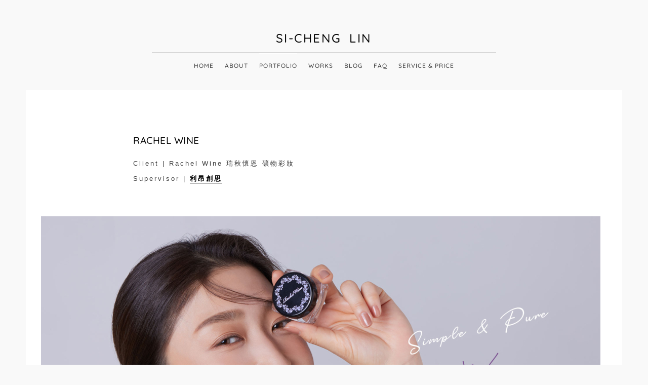

--- FILE ---
content_type: text/html; charset=UTF-8
request_url: https://www.linsich.com/portfolio/rachel-wine/
body_size: 18828
content:
<!DOCTYPE html>
<html lang="en-US">
<head>
	<meta charset="UTF-8" />
	<meta http-equiv="X-UA-Compatible" content="IE=edge" />
	<meta name="viewport" content="width=device-width, initial-scale=1, maximum-scale=5" />
	<link rel="icon" type="image/x-icon" href="/favicon.ico" />
		<meta name='robots' content='index, follow, max-image-preview:large, max-snippet:-1, max-video-preview:-1' />
	<style>img:is([sizes="auto" i], [sizes^="auto," i]) { contain-intrinsic-size: 3000px 1500px }</style>
	
	<!-- This site is optimized with the Yoast SEO plugin v26.1.1 - https://yoast.com/wordpress/plugins/seo/ -->
	<title>RACHEL WINE - 思誠_獨立攝影師</title>
	<link rel="canonical" href="https://www.linsich.com/portfolio/rachel-wine/" />
	<meta property="og:locale" content="en_US" />
	<meta property="og:type" content="article" />
	<meta property="og:title" content="RACHEL WINE - 思誠_獨立攝影師" />
	<meta property="og:description" content="Client | Rachel Wine 瑞秋懷恩 礦物彩妝 Supervisor | 利昂創思" />
	<meta property="og:url" content="https://www.linsich.com/portfolio/rachel-wine/" />
	<meta property="og:site_name" content="Si-Cheng Lin" />
	<meta property="article:publisher" content="https://www.facebook.com/SiChengLinPhotography/" />
	<meta property="article:modified_time" content="2024-05-30T09:16:30+00:00" />
	<meta property="og:image" content="https://www.linsich.com/wp-content/uploads/Cover02-1.jpg" />
	<meta property="og:image:width" content="1920" />
	<meta property="og:image:height" content="1280" />
	<meta property="og:image:type" content="image/jpeg" />
	<meta name="twitter:card" content="summary_large_image" />
	<script type="application/ld+json" class="yoast-schema-graph">{"@context":"https://schema.org","@graph":[{"@type":"WebPage","@id":"https://www.linsich.com/portfolio/rachel-wine/","url":"https://www.linsich.com/portfolio/rachel-wine/","name":"RACHEL WINE - 思誠_獨立攝影師","isPartOf":{"@id":"https://www.linsich.com/#website"},"primaryImageOfPage":{"@id":"https://www.linsich.com/portfolio/rachel-wine/#primaryimage"},"image":{"@id":"https://www.linsich.com/portfolio/rachel-wine/#primaryimage"},"thumbnailUrl":"https://www.linsich.com/wp-content/uploads/Cover02-1.jpg","datePublished":"2024-05-30T09:15:59+00:00","dateModified":"2024-05-30T09:16:30+00:00","breadcrumb":{"@id":"https://www.linsich.com/portfolio/rachel-wine/#breadcrumb"},"inLanguage":"en-US","potentialAction":[{"@type":"ReadAction","target":["https://www.linsich.com/portfolio/rachel-wine/"]}]},{"@type":"ImageObject","inLanguage":"en-US","@id":"https://www.linsich.com/portfolio/rachel-wine/#primaryimage","url":"https://www.linsich.com/wp-content/uploads/Cover02-1.jpg","contentUrl":"https://www.linsich.com/wp-content/uploads/Cover02-1.jpg","width":1920,"height":1280},{"@type":"BreadcrumbList","@id":"https://www.linsich.com/portfolio/rachel-wine/#breadcrumb","itemListElement":[{"@type":"ListItem","position":1,"name":"首頁","item":"https://www.linsich.com/"},{"@type":"ListItem","position":2,"name":"Commercial","item":"https://www.linsich.com/portfolio_category/commercial/"},{"@type":"ListItem","position":3,"name":"RACHEL WINE"}]},{"@type":"WebSite","@id":"https://www.linsich.com/#website","url":"https://www.linsich.com/","name":"Si-Cheng Lin","description":"婚禮攝影|自助婚紗|底片風格","publisher":{"@id":"https://www.linsich.com/#/schema/person/11d6b1bcb595dbf7019e7e2496f7b6e3"},"potentialAction":[{"@type":"SearchAction","target":{"@type":"EntryPoint","urlTemplate":"https://www.linsich.com/?s={search_term_string}"},"query-input":{"@type":"PropertyValueSpecification","valueRequired":true,"valueName":"search_term_string"}}],"inLanguage":"en-US"},{"@type":["Person","Organization"],"@id":"https://www.linsich.com/#/schema/person/11d6b1bcb595dbf7019e7e2496f7b6e3","name":"思誠_獨立攝影師","logo":{"@id":"https://www.linsich.com/#/schema/person/image/"},"sameAs":["https://www.linsich.com/","https://www.facebook.com/SiChengLinPhotography/"]}]}</script>
	<!-- / Yoast SEO plugin. -->


<link rel='dns-prefetch' href='//fonts.googleapis.com' />
<link rel="alternate" type="application/rss+xml" title="Si-Cheng Lin &raquo; Feed" href="https://www.linsich.com/feed/" />
<link rel="alternate" type="application/rss+xml" title="Si-Cheng Lin &raquo; Comments Feed" href="https://www.linsich.com/comments/feed/" />
<style type="text/css" media="all">
/*!
 *  Font Awesome 4.7.0 by @davegandy - http://fontawesome.io - @fontawesome
 *  License - http://fontawesome.io/license (Font: SIL OFL 1.1, CSS: MIT License)
 */@font-face{font-family:'FontAwesome';src:url(https://www.linsich.com/wp-content/themes/plant/css/../fonts/fontawesome-webfont.eot#1760359257);src:url(https://www.linsich.com/wp-content/themes/plant/css/../fonts/fontawesome-webfont.eot#1760359257) format('embedded-opentype'),url(https://www.linsich.com/wp-content/themes/plant/css/../fonts/fontawesome-webfont.woff2#1760359257) format('woff2'),url(https://www.linsich.com/wp-content/themes/plant/css/../fonts/fontawesome-webfont.woff#1760359257) format('woff'),url(https://www.linsich.com/wp-content/themes/plant/css/../fonts/fontawesome-webfont.ttf#1760359257) format('truetype'),url(https://www.linsich.com/wp-content/themes/plant/css/../fonts/fontawesome-webfont.svg?v=4.7.0#fontawesomeregular) format('svg');font-weight:400;font-style:normal}.fa{display:inline-block;font:normal normal normal 14px/1 FontAwesome;font-size:inherit;text-rendering:auto;-webkit-font-smoothing:antialiased;-moz-osx-font-smoothing:grayscale}.fa-lg{font-size:1.33333333em;line-height:.75em;vertical-align:-15%}.fa-2x{font-size:2em}.fa-3x{font-size:3em}.fa-4x{font-size:4em}.fa-5x{font-size:5em}.fa-fw{width:1.28571429em;text-align:center}.fa-ul{padding-left:0;margin-left:2.14285714em;list-style-type:none}.fa-ul>li{position:relative}.fa-li{position:absolute;left:-2.14285714em;width:2.14285714em;top:.14285714em;text-align:center}.fa-li.fa-lg{left:-1.85714286em}.fa-border{padding:.2em .25em .15em;border:solid .08em #eee;border-radius:.1em}.fa-pull-left{float:left}.fa-pull-right{float:right}.fa.fa-pull-left{margin-right:.3em}.fa.fa-pull-right{margin-left:.3em}.pull-right{float:right}.pull-left{float:left}.fa.pull-left{margin-right:.3em}.fa.pull-right{margin-left:.3em}.fa-spin{-webkit-animation:fa-spin 2s infinite linear;animation:fa-spin 2s infinite linear}.fa-pulse{-webkit-animation:fa-spin 1s infinite steps(8);animation:fa-spin 1s infinite steps(8)}@-webkit-keyframes fa-spin{0%{-webkit-transform:rotate(0deg);transform:rotate(0deg)}100%{-webkit-transform:rotate(359deg);transform:rotate(359deg)}}@keyframes fa-spin{0%{-webkit-transform:rotate(0deg);transform:rotate(0deg)}100%{-webkit-transform:rotate(359deg);transform:rotate(359deg)}}.fa-rotate-90{-ms-filter:"progid:DXImageTransform.Microsoft.BasicImage(rotation=1)";-webkit-transform:rotate(90deg);-ms-transform:rotate(90deg);transform:rotate(90deg)}.fa-rotate-180{-ms-filter:"progid:DXImageTransform.Microsoft.BasicImage(rotation=2)";-webkit-transform:rotate(180deg);-ms-transform:rotate(180deg);transform:rotate(180deg)}.fa-rotate-270{-ms-filter:"progid:DXImageTransform.Microsoft.BasicImage(rotation=3)";-webkit-transform:rotate(270deg);-ms-transform:rotate(270deg);transform:rotate(270deg)}.fa-flip-horizontal{-ms-filter:"progid:DXImageTransform.Microsoft.BasicImage(rotation=0, mirror=1)";-webkit-transform:scale(-1,1);-ms-transform:scale(-1,1);transform:scale(-1,1)}.fa-flip-vertical{-ms-filter:"progid:DXImageTransform.Microsoft.BasicImage(rotation=2, mirror=1)";-webkit-transform:scale(1,-1);-ms-transform:scale(1,-1);transform:scale(1,-1)}:root .fa-rotate-90,:root .fa-rotate-180,:root .fa-rotate-270,:root .fa-flip-horizontal,:root .fa-flip-vertical{filter:none}.fa-stack{position:relative;display:inline-block;width:2em;height:2em;line-height:2em;vertical-align:middle}.fa-stack-1x,.fa-stack-2x{position:absolute;left:0;width:100%;text-align:center}.fa-stack-1x{line-height:inherit}.fa-stack-2x{font-size:2em}.fa-inverse{color:#fff}.fa-glass:before{content:"\f000"}.fa-music:before{content:"\f001"}.fa-search:before{content:"\f002"}.fa-envelope-o:before{content:"\f003"}.fa-heart:before{content:"\f004"}.fa-star:before{content:"\f005"}.fa-star-o:before{content:"\f006"}.fa-user:before{content:"\f007"}.fa-film:before{content:"\f008"}.fa-th-large:before{content:"\f009"}.fa-th:before{content:"\f00a"}.fa-th-list:before{content:"\f00b"}.fa-check:before{content:"\f00c"}.fa-remove:before,.fa-close:before,.fa-times:before{content:"\f00d"}.fa-search-plus:before{content:"\f00e"}.fa-search-minus:before{content:"\f010"}.fa-power-off:before{content:"\f011"}.fa-signal:before{content:"\f012"}.fa-gear:before,.fa-cog:before{content:"\f013"}.fa-trash-o:before{content:"\f014"}.fa-home:before{content:"\f015"}.fa-file-o:before{content:"\f016"}.fa-clock-o:before{content:"\f017"}.fa-road:before{content:"\f018"}.fa-download:before{content:"\f019"}.fa-arrow-circle-o-down:before{content:"\f01a"}.fa-arrow-circle-o-up:before{content:"\f01b"}.fa-inbox:before{content:"\f01c"}.fa-play-circle-o:before{content:"\f01d"}.fa-rotate-right:before,.fa-repeat:before{content:"\f01e"}.fa-refresh:before{content:"\f021"}.fa-list-alt:before{content:"\f022"}.fa-lock:before{content:"\f023"}.fa-flag:before{content:"\f024"}.fa-headphones:before{content:"\f025"}.fa-volume-off:before{content:"\f026"}.fa-volume-down:before{content:"\f027"}.fa-volume-up:before{content:"\f028"}.fa-qrcode:before{content:"\f029"}.fa-barcode:before{content:"\f02a"}.fa-tag:before{content:"\f02b"}.fa-tags:before{content:"\f02c"}.fa-book:before{content:"\f02d"}.fa-bookmark:before{content:"\f02e"}.fa-print:before{content:"\f02f"}.fa-camera:before{content:"\f030"}.fa-font:before{content:"\f031"}.fa-bold:before{content:"\f032"}.fa-italic:before{content:"\f033"}.fa-text-height:before{content:"\f034"}.fa-text-width:before{content:"\f035"}.fa-align-left:before{content:"\f036"}.fa-align-center:before{content:"\f037"}.fa-align-right:before{content:"\f038"}.fa-align-justify:before{content:"\f039"}.fa-list:before{content:"\f03a"}.fa-dedent:before,.fa-outdent:before{content:"\f03b"}.fa-indent:before{content:"\f03c"}.fa-video-camera:before{content:"\f03d"}.fa-photo:before,.fa-image:before,.fa-picture-o:before{content:"\f03e"}.fa-pencil:before{content:"\f040"}.fa-map-marker:before{content:"\f041"}.fa-adjust:before{content:"\f042"}.fa-tint:before{content:"\f043"}.fa-edit:before,.fa-pencil-square-o:before{content:"\f044"}.fa-share-square-o:before{content:"\f045"}.fa-check-square-o:before{content:"\f046"}.fa-arrows:before{content:"\f047"}.fa-step-backward:before{content:"\f048"}.fa-fast-backward:before{content:"\f049"}.fa-backward:before{content:"\f04a"}.fa-play:before{content:"\f04b"}.fa-pause:before{content:"\f04c"}.fa-stop:before{content:"\f04d"}.fa-forward:before{content:"\f04e"}.fa-fast-forward:before{content:"\f050"}.fa-step-forward:before{content:"\f051"}.fa-eject:before{content:"\f052"}.fa-chevron-left:before{content:"\f053"}.fa-chevron-right:before{content:"\f054"}.fa-plus-circle:before{content:"\f055"}.fa-minus-circle:before{content:"\f056"}.fa-times-circle:before{content:"\f057"}.fa-check-circle:before{content:"\f058"}.fa-question-circle:before{content:"\f059"}.fa-info-circle:before{content:"\f05a"}.fa-crosshairs:before{content:"\f05b"}.fa-times-circle-o:before{content:"\f05c"}.fa-check-circle-o:before{content:"\f05d"}.fa-ban:before{content:"\f05e"}.fa-arrow-left:before{content:"\f060"}.fa-arrow-right:before{content:"\f061"}.fa-arrow-up:before{content:"\f062"}.fa-arrow-down:before{content:"\f063"}.fa-mail-forward:before,.fa-share:before{content:"\f064"}.fa-expand:before{content:"\f065"}.fa-compress:before{content:"\f066"}.fa-plus:before{content:"\f067"}.fa-minus:before{content:"\f068"}.fa-asterisk:before{content:"\f069"}.fa-exclamation-circle:before{content:"\f06a"}.fa-gift:before{content:"\f06b"}.fa-leaf:before{content:"\f06c"}.fa-fire:before{content:"\f06d"}.fa-eye:before{content:"\f06e"}.fa-eye-slash:before{content:"\f070"}.fa-warning:before,.fa-exclamation-triangle:before{content:"\f071"}.fa-plane:before{content:"\f072"}.fa-calendar:before{content:"\f073"}.fa-random:before{content:"\f074"}.fa-comment:before{content:"\f075"}.fa-magnet:before{content:"\f076"}.fa-chevron-up:before{content:"\f077"}.fa-chevron-down:before{content:"\f078"}.fa-retweet:before{content:"\f079"}.fa-shopping-cart:before{content:"\f07a"}.fa-folder:before{content:"\f07b"}.fa-folder-open:before{content:"\f07c"}.fa-arrows-v:before{content:"\f07d"}.fa-arrows-h:before{content:"\f07e"}.fa-bar-chart-o:before,.fa-bar-chart:before{content:"\f080"}.fa-twitter-square:before{content:"\f081"}.fa-facebook-square:before{content:"\f082"}.fa-camera-retro:before{content:"\f083"}.fa-key:before{content:"\f084"}.fa-gears:before,.fa-cogs:before{content:"\f085"}.fa-comments:before{content:"\f086"}.fa-thumbs-o-up:before{content:"\f087"}.fa-thumbs-o-down:before{content:"\f088"}.fa-star-half:before{content:"\f089"}.fa-heart-o:before{content:"\f08a"}.fa-sign-out:before{content:"\f08b"}.fa-linkedin-square:before{content:"\f08c"}.fa-thumb-tack:before{content:"\f08d"}.fa-external-link:before{content:"\f08e"}.fa-sign-in:before{content:"\f090"}.fa-trophy:before{content:"\f091"}.fa-github-square:before{content:"\f092"}.fa-upload:before{content:"\f093"}.fa-lemon-o:before{content:"\f094"}.fa-phone:before{content:"\f095"}.fa-square-o:before{content:"\f096"}.fa-bookmark-o:before{content:"\f097"}.fa-phone-square:before{content:"\f098"}.fa-twitter:before{content:"\f099"}.fa-facebook-f:before,.fa-facebook:before{content:"\f09a"}.fa-github:before{content:"\f09b"}.fa-unlock:before{content:"\f09c"}.fa-credit-card:before{content:"\f09d"}.fa-feed:before,.fa-rss:before{content:"\f09e"}.fa-hdd-o:before{content:"\f0a0"}.fa-bullhorn:before{content:"\f0a1"}.fa-bell:before{content:"\f0f3"}.fa-certificate:before{content:"\f0a3"}.fa-hand-o-right:before{content:"\f0a4"}.fa-hand-o-left:before{content:"\f0a5"}.fa-hand-o-up:before{content:"\f0a6"}.fa-hand-o-down:before{content:"\f0a7"}.fa-arrow-circle-left:before{content:"\f0a8"}.fa-arrow-circle-right:before{content:"\f0a9"}.fa-arrow-circle-up:before{content:"\f0aa"}.fa-arrow-circle-down:before{content:"\f0ab"}.fa-globe:before{content:"\f0ac"}.fa-wrench:before{content:"\f0ad"}.fa-tasks:before{content:"\f0ae"}.fa-filter:before{content:"\f0b0"}.fa-briefcase:before{content:"\f0b1"}.fa-arrows-alt:before{content:"\f0b2"}.fa-group:before,.fa-users:before{content:"\f0c0"}.fa-chain:before,.fa-link:before{content:"\f0c1"}.fa-cloud:before{content:"\f0c2"}.fa-flask:before{content:"\f0c3"}.fa-cut:before,.fa-scissors:before{content:"\f0c4"}.fa-copy:before,.fa-files-o:before{content:"\f0c5"}.fa-paperclip:before{content:"\f0c6"}.fa-save:before,.fa-floppy-o:before{content:"\f0c7"}.fa-square:before{content:"\f0c8"}.fa-navicon:before,.fa-reorder:before,.fa-bars:before{content:"\f0c9"}.fa-list-ul:before{content:"\f0ca"}.fa-list-ol:before{content:"\f0cb"}.fa-strikethrough:before{content:"\f0cc"}.fa-underline:before{content:"\f0cd"}.fa-table:before{content:"\f0ce"}.fa-magic:before{content:"\f0d0"}.fa-truck:before{content:"\f0d1"}.fa-pinterest:before{content:"\f0d2"}.fa-pinterest-square:before{content:"\f0d3"}.fa-google-plus-square:before{content:"\f0d4"}.fa-google-plus:before{content:"\f0d5"}.fa-money:before{content:"\f0d6"}.fa-caret-down:before{content:"\f0d7"}.fa-caret-up:before{content:"\f0d8"}.fa-caret-left:before{content:"\f0d9"}.fa-caret-right:before{content:"\f0da"}.fa-columns:before{content:"\f0db"}.fa-unsorted:before,.fa-sort:before{content:"\f0dc"}.fa-sort-down:before,.fa-sort-desc:before{content:"\f0dd"}.fa-sort-up:before,.fa-sort-asc:before{content:"\f0de"}.fa-envelope:before{content:"\f0e0"}.fa-linkedin:before{content:"\f0e1"}.fa-rotate-left:before,.fa-undo:before{content:"\f0e2"}.fa-legal:before,.fa-gavel:before{content:"\f0e3"}.fa-dashboard:before,.fa-tachometer:before{content:"\f0e4"}.fa-comment-o:before{content:"\f0e5"}.fa-comments-o:before{content:"\f0e6"}.fa-flash:before,.fa-bolt:before{content:"\f0e7"}.fa-sitemap:before{content:"\f0e8"}.fa-umbrella:before{content:"\f0e9"}.fa-paste:before,.fa-clipboard:before{content:"\f0ea"}.fa-lightbulb-o:before{content:"\f0eb"}.fa-exchange:before{content:"\f0ec"}.fa-cloud-download:before{content:"\f0ed"}.fa-cloud-upload:before{content:"\f0ee"}.fa-user-md:before{content:"\f0f0"}.fa-stethoscope:before{content:"\f0f1"}.fa-suitcase:before{content:"\f0f2"}.fa-bell-o:before{content:"\f0a2"}.fa-coffee:before{content:"\f0f4"}.fa-cutlery:before{content:"\f0f5"}.fa-file-text-o:before{content:"\f0f6"}.fa-building-o:before{content:"\f0f7"}.fa-hospital-o:before{content:"\f0f8"}.fa-ambulance:before{content:"\f0f9"}.fa-medkit:before{content:"\f0fa"}.fa-fighter-jet:before{content:"\f0fb"}.fa-beer:before{content:"\f0fc"}.fa-h-square:before{content:"\f0fd"}.fa-plus-square:before{content:"\f0fe"}.fa-angle-double-left:before{content:"\f100"}.fa-angle-double-right:before{content:"\f101"}.fa-angle-double-up:before{content:"\f102"}.fa-angle-double-down:before{content:"\f103"}.fa-angle-left:before{content:"\f104"}.fa-angle-right:before{content:"\f105"}.fa-angle-up:before{content:"\f106"}.fa-angle-down:before{content:"\f107"}.fa-desktop:before{content:"\f108"}.fa-laptop:before{content:"\f109"}.fa-tablet:before{content:"\f10a"}.fa-mobile-phone:before,.fa-mobile:before{content:"\f10b"}.fa-circle-o:before{content:"\f10c"}.fa-quote-left:before{content:"\f10d"}.fa-quote-right:before{content:"\f10e"}.fa-spinner:before{content:"\f110"}.fa-circle:before{content:"\f111"}.fa-mail-reply:before,.fa-reply:before{content:"\f112"}.fa-github-alt:before{content:"\f113"}.fa-folder-o:before{content:"\f114"}.fa-folder-open-o:before{content:"\f115"}.fa-smile-o:before{content:"\f118"}.fa-frown-o:before{content:"\f119"}.fa-meh-o:before{content:"\f11a"}.fa-gamepad:before{content:"\f11b"}.fa-keyboard-o:before{content:"\f11c"}.fa-flag-o:before{content:"\f11d"}.fa-flag-checkered:before{content:"\f11e"}.fa-terminal:before{content:"\f120"}.fa-code:before{content:"\f121"}.fa-mail-reply-all:before,.fa-reply-all:before{content:"\f122"}.fa-star-half-empty:before,.fa-star-half-full:before,.fa-star-half-o:before{content:"\f123"}.fa-location-arrow:before{content:"\f124"}.fa-crop:before{content:"\f125"}.fa-code-fork:before{content:"\f126"}.fa-unlink:before,.fa-chain-broken:before{content:"\f127"}.fa-question:before{content:"\f128"}.fa-info:before{content:"\f129"}.fa-exclamation:before{content:"\f12a"}.fa-superscript:before{content:"\f12b"}.fa-subscript:before{content:"\f12c"}.fa-eraser:before{content:"\f12d"}.fa-puzzle-piece:before{content:"\f12e"}.fa-microphone:before{content:"\f130"}.fa-microphone-slash:before{content:"\f131"}.fa-shield:before{content:"\f132"}.fa-calendar-o:before{content:"\f133"}.fa-fire-extinguisher:before{content:"\f134"}.fa-rocket:before{content:"\f135"}.fa-maxcdn:before{content:"\f136"}.fa-chevron-circle-left:before{content:"\f137"}.fa-chevron-circle-right:before{content:"\f138"}.fa-chevron-circle-up:before{content:"\f139"}.fa-chevron-circle-down:before{content:"\f13a"}.fa-html5:before{content:"\f13b"}.fa-css3:before{content:"\f13c"}.fa-anchor:before{content:"\f13d"}.fa-unlock-alt:before{content:"\f13e"}.fa-bullseye:before{content:"\f140"}.fa-ellipsis-h:before{content:"\f141"}.fa-ellipsis-v:before{content:"\f142"}.fa-rss-square:before{content:"\f143"}.fa-play-circle:before{content:"\f144"}.fa-ticket:before{content:"\f145"}.fa-minus-square:before{content:"\f146"}.fa-minus-square-o:before{content:"\f147"}.fa-level-up:before{content:"\f148"}.fa-level-down:before{content:"\f149"}.fa-check-square:before{content:"\f14a"}.fa-pencil-square:before{content:"\f14b"}.fa-external-link-square:before{content:"\f14c"}.fa-share-square:before{content:"\f14d"}.fa-compass:before{content:"\f14e"}.fa-toggle-down:before,.fa-caret-square-o-down:before{content:"\f150"}.fa-toggle-up:before,.fa-caret-square-o-up:before{content:"\f151"}.fa-toggle-right:before,.fa-caret-square-o-right:before{content:"\f152"}.fa-euro:before,.fa-eur:before{content:"\f153"}.fa-gbp:before{content:"\f154"}.fa-dollar:before,.fa-usd:before{content:"\f155"}.fa-rupee:before,.fa-inr:before{content:"\f156"}.fa-cny:before,.fa-rmb:before,.fa-yen:before,.fa-jpy:before{content:"\f157"}.fa-ruble:before,.fa-rouble:before,.fa-rub:before{content:"\f158"}.fa-won:before,.fa-krw:before{content:"\f159"}.fa-bitcoin:before,.fa-btc:before{content:"\f15a"}.fa-file:before{content:"\f15b"}.fa-file-text:before{content:"\f15c"}.fa-sort-alpha-asc:before{content:"\f15d"}.fa-sort-alpha-desc:before{content:"\f15e"}.fa-sort-amount-asc:before{content:"\f160"}.fa-sort-amount-desc:before{content:"\f161"}.fa-sort-numeric-asc:before{content:"\f162"}.fa-sort-numeric-desc:before{content:"\f163"}.fa-thumbs-up:before{content:"\f164"}.fa-thumbs-down:before{content:"\f165"}.fa-youtube-square:before{content:"\f166"}.fa-youtube:before{content:"\f167"}.fa-xing:before{content:"\f168"}.fa-xing-square:before{content:"\f169"}.fa-youtube-play:before{content:"\f16a"}.fa-dropbox:before{content:"\f16b"}.fa-stack-overflow:before{content:"\f16c"}.fa-instagram:before{content:"\f16d"}.fa-flickr:before{content:"\f16e"}.fa-adn:before{content:"\f170"}.fa-bitbucket:before{content:"\f171"}.fa-bitbucket-square:before{content:"\f172"}.fa-tumblr:before{content:"\f173"}.fa-tumblr-square:before{content:"\f174"}.fa-long-arrow-down:before{content:"\f175"}.fa-long-arrow-up:before{content:"\f176"}.fa-long-arrow-left:before{content:"\f177"}.fa-long-arrow-right:before{content:"\f178"}.fa-apple:before{content:"\f179"}.fa-windows:before{content:"\f17a"}.fa-android:before{content:"\f17b"}.fa-linux:before{content:"\f17c"}.fa-dribbble:before{content:"\f17d"}.fa-skype:before{content:"\f17e"}.fa-foursquare:before{content:"\f180"}.fa-trello:before{content:"\f181"}.fa-female:before{content:"\f182"}.fa-male:before{content:"\f183"}.fa-gittip:before,.fa-gratipay:before{content:"\f184"}.fa-sun-o:before{content:"\f185"}.fa-moon-o:before{content:"\f186"}.fa-archive:before{content:"\f187"}.fa-bug:before{content:"\f188"}.fa-vk:before{content:"\f189"}.fa-weibo:before{content:"\f18a"}.fa-renren:before{content:"\f18b"}.fa-pagelines:before{content:"\f18c"}.fa-stack-exchange:before{content:"\f18d"}.fa-arrow-circle-o-right:before{content:"\f18e"}.fa-arrow-circle-o-left:before{content:"\f190"}.fa-toggle-left:before,.fa-caret-square-o-left:before{content:"\f191"}.fa-dot-circle-o:before{content:"\f192"}.fa-wheelchair:before{content:"\f193"}.fa-vimeo-square:before{content:"\f194"}.fa-turkish-lira:before,.fa-try:before{content:"\f195"}.fa-plus-square-o:before{content:"\f196"}.fa-space-shuttle:before{content:"\f197"}.fa-slack:before{content:"\f198"}.fa-envelope-square:before{content:"\f199"}.fa-wordpress:before{content:"\f19a"}.fa-openid:before{content:"\f19b"}.fa-institution:before,.fa-bank:before,.fa-university:before{content:"\f19c"}.fa-mortar-board:before,.fa-graduation-cap:before{content:"\f19d"}.fa-yahoo:before{content:"\f19e"}.fa-google:before{content:"\f1a0"}.fa-reddit:before{content:"\f1a1"}.fa-reddit-square:before{content:"\f1a2"}.fa-stumbleupon-circle:before{content:"\f1a3"}.fa-stumbleupon:before{content:"\f1a4"}.fa-delicious:before{content:"\f1a5"}.fa-digg:before{content:"\f1a6"}.fa-pied-piper-pp:before{content:"\f1a7"}.fa-pied-piper-alt:before{content:"\f1a8"}.fa-drupal:before{content:"\f1a9"}.fa-joomla:before{content:"\f1aa"}.fa-language:before{content:"\f1ab"}.fa-fax:before{content:"\f1ac"}.fa-building:before{content:"\f1ad"}.fa-child:before{content:"\f1ae"}.fa-paw:before{content:"\f1b0"}.fa-spoon:before{content:"\f1b1"}.fa-cube:before{content:"\f1b2"}.fa-cubes:before{content:"\f1b3"}.fa-behance:before{content:"\f1b4"}.fa-behance-square:before{content:"\f1b5"}.fa-steam:before{content:"\f1b6"}.fa-steam-square:before{content:"\f1b7"}.fa-recycle:before{content:"\f1b8"}.fa-automobile:before,.fa-car:before{content:"\f1b9"}.fa-cab:before,.fa-taxi:before{content:"\f1ba"}.fa-tree:before{content:"\f1bb"}.fa-spotify:before{content:"\f1bc"}.fa-deviantart:before{content:"\f1bd"}.fa-soundcloud:before{content:"\f1be"}.fa-database:before{content:"\f1c0"}.fa-file-pdf-o:before{content:"\f1c1"}.fa-file-word-o:before{content:"\f1c2"}.fa-file-excel-o:before{content:"\f1c3"}.fa-file-powerpoint-o:before{content:"\f1c4"}.fa-file-photo-o:before,.fa-file-picture-o:before,.fa-file-image-o:before{content:"\f1c5"}.fa-file-zip-o:before,.fa-file-archive-o:before{content:"\f1c6"}.fa-file-sound-o:before,.fa-file-audio-o:before{content:"\f1c7"}.fa-file-movie-o:before,.fa-file-video-o:before{content:"\f1c8"}.fa-file-code-o:before{content:"\f1c9"}.fa-vine:before{content:"\f1ca"}.fa-codepen:before{content:"\f1cb"}.fa-jsfiddle:before{content:"\f1cc"}.fa-life-bouy:before,.fa-life-buoy:before,.fa-life-saver:before,.fa-support:before,.fa-life-ring:before{content:"\f1cd"}.fa-circle-o-notch:before{content:"\f1ce"}.fa-ra:before,.fa-resistance:before,.fa-rebel:before{content:"\f1d0"}.fa-ge:before,.fa-empire:before{content:"\f1d1"}.fa-git-square:before{content:"\f1d2"}.fa-git:before{content:"\f1d3"}.fa-y-combinator-square:before,.fa-yc-square:before,.fa-hacker-news:before{content:"\f1d4"}.fa-tencent-weibo:before{content:"\f1d5"}.fa-qq:before{content:"\f1d6"}.fa-wechat:before,.fa-weixin:before{content:"\f1d7"}.fa-send:before,.fa-paper-plane:before{content:"\f1d8"}.fa-send-o:before,.fa-paper-plane-o:before{content:"\f1d9"}.fa-history:before{content:"\f1da"}.fa-circle-thin:before{content:"\f1db"}.fa-header:before{content:"\f1dc"}.fa-paragraph:before{content:"\f1dd"}.fa-sliders:before{content:"\f1de"}.fa-share-alt:before{content:"\f1e0"}.fa-share-alt-square:before{content:"\f1e1"}.fa-bomb:before{content:"\f1e2"}.fa-soccer-ball-o:before,.fa-futbol-o:before{content:"\f1e3"}.fa-tty:before{content:"\f1e4"}.fa-binoculars:before{content:"\f1e5"}.fa-plug:before{content:"\f1e6"}.fa-slideshare:before{content:"\f1e7"}.fa-twitch:before{content:"\f1e8"}.fa-yelp:before{content:"\f1e9"}.fa-newspaper-o:before{content:"\f1ea"}.fa-wifi:before{content:"\f1eb"}.fa-calculator:before{content:"\f1ec"}.fa-paypal:before{content:"\f1ed"}.fa-google-wallet:before{content:"\f1ee"}.fa-cc-visa:before{content:"\f1f0"}.fa-cc-mastercard:before{content:"\f1f1"}.fa-cc-discover:before{content:"\f1f2"}.fa-cc-amex:before{content:"\f1f3"}.fa-cc-paypal:before{content:"\f1f4"}.fa-cc-stripe:before{content:"\f1f5"}.fa-bell-slash:before{content:"\f1f6"}.fa-bell-slash-o:before{content:"\f1f7"}.fa-trash:before{content:"\f1f8"}.fa-copyright:before{content:"\f1f9"}.fa-at:before{content:"\f1fa"}.fa-eyedropper:before{content:"\f1fb"}.fa-paint-brush:before{content:"\f1fc"}.fa-birthday-cake:before{content:"\f1fd"}.fa-area-chart:before{content:"\f1fe"}.fa-pie-chart:before{content:"\f200"}.fa-line-chart:before{content:"\f201"}.fa-lastfm:before{content:"\f202"}.fa-lastfm-square:before{content:"\f203"}.fa-toggle-off:before{content:"\f204"}.fa-toggle-on:before{content:"\f205"}.fa-bicycle:before{content:"\f206"}.fa-bus:before{content:"\f207"}.fa-ioxhost:before{content:"\f208"}.fa-angellist:before{content:"\f209"}.fa-cc:before{content:"\f20a"}.fa-shekel:before,.fa-sheqel:before,.fa-ils:before{content:"\f20b"}.fa-meanpath:before{content:"\f20c"}.fa-buysellads:before{content:"\f20d"}.fa-connectdevelop:before{content:"\f20e"}.fa-dashcube:before{content:"\f210"}.fa-forumbee:before{content:"\f211"}.fa-leanpub:before{content:"\f212"}.fa-sellsy:before{content:"\f213"}.fa-shirtsinbulk:before{content:"\f214"}.fa-simplybuilt:before{content:"\f215"}.fa-skyatlas:before{content:"\f216"}.fa-cart-plus:before{content:"\f217"}.fa-cart-arrow-down:before{content:"\f218"}.fa-diamond:before{content:"\f219"}.fa-ship:before{content:"\f21a"}.fa-user-secret:before{content:"\f21b"}.fa-motorcycle:before{content:"\f21c"}.fa-street-view:before{content:"\f21d"}.fa-heartbeat:before{content:"\f21e"}.fa-venus:before{content:"\f221"}.fa-mars:before{content:"\f222"}.fa-mercury:before{content:"\f223"}.fa-intersex:before,.fa-transgender:before{content:"\f224"}.fa-transgender-alt:before{content:"\f225"}.fa-venus-double:before{content:"\f226"}.fa-mars-double:before{content:"\f227"}.fa-venus-mars:before{content:"\f228"}.fa-mars-stroke:before{content:"\f229"}.fa-mars-stroke-v:before{content:"\f22a"}.fa-mars-stroke-h:before{content:"\f22b"}.fa-neuter:before{content:"\f22c"}.fa-genderless:before{content:"\f22d"}.fa-facebook-official:before{content:"\f230"}.fa-pinterest-p:before{content:"\f231"}.fa-whatsapp:before{content:"\f232"}.fa-server:before{content:"\f233"}.fa-user-plus:before{content:"\f234"}.fa-user-times:before{content:"\f235"}.fa-hotel:before,.fa-bed:before{content:"\f236"}.fa-viacoin:before{content:"\f237"}.fa-train:before{content:"\f238"}.fa-subway:before{content:"\f239"}.fa-medium:before{content:"\f23a"}.fa-yc:before,.fa-y-combinator:before{content:"\f23b"}.fa-optin-monster:before{content:"\f23c"}.fa-opencart:before{content:"\f23d"}.fa-expeditedssl:before{content:"\f23e"}.fa-battery-4:before,.fa-battery:before,.fa-battery-full:before{content:"\f240"}.fa-battery-3:before,.fa-battery-three-quarters:before{content:"\f241"}.fa-battery-2:before,.fa-battery-half:before{content:"\f242"}.fa-battery-1:before,.fa-battery-quarter:before{content:"\f243"}.fa-battery-0:before,.fa-battery-empty:before{content:"\f244"}.fa-mouse-pointer:before{content:"\f245"}.fa-i-cursor:before{content:"\f246"}.fa-object-group:before{content:"\f247"}.fa-object-ungroup:before{content:"\f248"}.fa-sticky-note:before{content:"\f249"}.fa-sticky-note-o:before{content:"\f24a"}.fa-cc-jcb:before{content:"\f24b"}.fa-cc-diners-club:before{content:"\f24c"}.fa-clone:before{content:"\f24d"}.fa-balance-scale:before{content:"\f24e"}.fa-hourglass-o:before{content:"\f250"}.fa-hourglass-1:before,.fa-hourglass-start:before{content:"\f251"}.fa-hourglass-2:before,.fa-hourglass-half:before{content:"\f252"}.fa-hourglass-3:before,.fa-hourglass-end:before{content:"\f253"}.fa-hourglass:before{content:"\f254"}.fa-hand-grab-o:before,.fa-hand-rock-o:before{content:"\f255"}.fa-hand-stop-o:before,.fa-hand-paper-o:before{content:"\f256"}.fa-hand-scissors-o:before{content:"\f257"}.fa-hand-lizard-o:before{content:"\f258"}.fa-hand-spock-o:before{content:"\f259"}.fa-hand-pointer-o:before{content:"\f25a"}.fa-hand-peace-o:before{content:"\f25b"}.fa-trademark:before{content:"\f25c"}.fa-registered:before{content:"\f25d"}.fa-creative-commons:before{content:"\f25e"}.fa-gg:before{content:"\f260"}.fa-gg-circle:before{content:"\f261"}.fa-tripadvisor:before{content:"\f262"}.fa-odnoklassniki:before{content:"\f263"}.fa-odnoklassniki-square:before{content:"\f264"}.fa-get-pocket:before{content:"\f265"}.fa-wikipedia-w:before{content:"\f266"}.fa-safari:before{content:"\f267"}.fa-chrome:before{content:"\f268"}.fa-firefox:before{content:"\f269"}.fa-opera:before{content:"\f26a"}.fa-internet-explorer:before{content:"\f26b"}.fa-tv:before,.fa-television:before{content:"\f26c"}.fa-contao:before{content:"\f26d"}.fa-500px:before{content:"\f26e"}.fa-amazon:before{content:"\f270"}.fa-calendar-plus-o:before{content:"\f271"}.fa-calendar-minus-o:before{content:"\f272"}.fa-calendar-times-o:before{content:"\f273"}.fa-calendar-check-o:before{content:"\f274"}.fa-industry:before{content:"\f275"}.fa-map-pin:before{content:"\f276"}.fa-map-signs:before{content:"\f277"}.fa-map-o:before{content:"\f278"}.fa-map:before{content:"\f279"}.fa-commenting:before{content:"\f27a"}.fa-commenting-o:before{content:"\f27b"}.fa-houzz:before{content:"\f27c"}.fa-vimeo:before{content:"\f27d"}.fa-black-tie:before{content:"\f27e"}.fa-fonticons:before{content:"\f280"}.fa-reddit-alien:before{content:"\f281"}.fa-edge:before{content:"\f282"}.fa-credit-card-alt:before{content:"\f283"}.fa-codiepie:before{content:"\f284"}.fa-modx:before{content:"\f285"}.fa-fort-awesome:before{content:"\f286"}.fa-usb:before{content:"\f287"}.fa-product-hunt:before{content:"\f288"}.fa-mixcloud:before{content:"\f289"}.fa-scribd:before{content:"\f28a"}.fa-pause-circle:before{content:"\f28b"}.fa-pause-circle-o:before{content:"\f28c"}.fa-stop-circle:before{content:"\f28d"}.fa-stop-circle-o:before{content:"\f28e"}.fa-shopping-bag:before{content:"\f290"}.fa-shopping-basket:before{content:"\f291"}.fa-hashtag:before{content:"\f292"}.fa-bluetooth:before{content:"\f293"}.fa-bluetooth-b:before{content:"\f294"}.fa-percent:before{content:"\f295"}.fa-gitlab:before{content:"\f296"}.fa-wpbeginner:before{content:"\f297"}.fa-wpforms:before{content:"\f298"}.fa-envira:before{content:"\f299"}.fa-universal-access:before{content:"\f29a"}.fa-wheelchair-alt:before{content:"\f29b"}.fa-question-circle-o:before{content:"\f29c"}.fa-blind:before{content:"\f29d"}.fa-audio-description:before{content:"\f29e"}.fa-volume-control-phone:before{content:"\f2a0"}.fa-braille:before{content:"\f2a1"}.fa-assistive-listening-systems:before{content:"\f2a2"}.fa-asl-interpreting:before,.fa-american-sign-language-interpreting:before{content:"\f2a3"}.fa-deafness:before,.fa-hard-of-hearing:before,.fa-deaf:before{content:"\f2a4"}.fa-glide:before{content:"\f2a5"}.fa-glide-g:before{content:"\f2a6"}.fa-signing:before,.fa-sign-language:before{content:"\f2a7"}.fa-low-vision:before{content:"\f2a8"}.fa-viadeo:before{content:"\f2a9"}.fa-viadeo-square:before{content:"\f2aa"}.fa-snapchat:before{content:"\f2ab"}.fa-snapchat-ghost:before{content:"\f2ac"}.fa-snapchat-square:before{content:"\f2ad"}.fa-pied-piper:before{content:"\f2ae"}.fa-first-order:before{content:"\f2b0"}.fa-yoast:before{content:"\f2b1"}.fa-themeisle:before{content:"\f2b2"}.fa-google-plus-circle:before,.fa-google-plus-official:before{content:"\f2b3"}.fa-fa:before,.fa-font-awesome:before{content:"\f2b4"}.fa-handshake-o:before{content:"\f2b5"}.fa-envelope-open:before{content:"\f2b6"}.fa-envelope-open-o:before{content:"\f2b7"}.fa-linode:before{content:"\f2b8"}.fa-address-book:before{content:"\f2b9"}.fa-address-book-o:before{content:"\f2ba"}.fa-vcard:before,.fa-address-card:before{content:"\f2bb"}.fa-vcard-o:before,.fa-address-card-o:before{content:"\f2bc"}.fa-user-circle:before{content:"\f2bd"}.fa-user-circle-o:before{content:"\f2be"}.fa-user-o:before{content:"\f2c0"}.fa-id-badge:before{content:"\f2c1"}.fa-drivers-license:before,.fa-id-card:before{content:"\f2c2"}.fa-drivers-license-o:before,.fa-id-card-o:before{content:"\f2c3"}.fa-quora:before{content:"\f2c4"}.fa-free-code-camp:before{content:"\f2c5"}.fa-telegram:before{content:"\f2c6"}.fa-thermometer-4:before,.fa-thermometer:before,.fa-thermometer-full:before{content:"\f2c7"}.fa-thermometer-3:before,.fa-thermometer-three-quarters:before{content:"\f2c8"}.fa-thermometer-2:before,.fa-thermometer-half:before{content:"\f2c9"}.fa-thermometer-1:before,.fa-thermometer-quarter:before{content:"\f2ca"}.fa-thermometer-0:before,.fa-thermometer-empty:before{content:"\f2cb"}.fa-shower:before{content:"\f2cc"}.fa-bathtub:before,.fa-s15:before,.fa-bath:before{content:"\f2cd"}.fa-podcast:before{content:"\f2ce"}.fa-window-maximize:before{content:"\f2d0"}.fa-window-minimize:before{content:"\f2d1"}.fa-window-restore:before{content:"\f2d2"}.fa-times-rectangle:before,.fa-window-close:before{content:"\f2d3"}.fa-times-rectangle-o:before,.fa-window-close-o:before{content:"\f2d4"}.fa-bandcamp:before{content:"\f2d5"}.fa-grav:before{content:"\f2d6"}.fa-etsy:before{content:"\f2d7"}.fa-imdb:before{content:"\f2d8"}.fa-ravelry:before{content:"\f2d9"}.fa-eercast:before{content:"\f2da"}.fa-microchip:before{content:"\f2db"}.fa-snowflake-o:before{content:"\f2dc"}.fa-superpowers:before{content:"\f2dd"}.fa-wpexplorer:before{content:"\f2de"}.fa-meetup:before{content:"\f2e0"}.sr-only{position:absolute;width:1px;height:1px;padding:0;margin:-1px;overflow:hidden;clip:rect(0,0,0,0);border:0}.sr-only-focusable:active,.sr-only-focusable:focus{position:static;width:auto;height:auto;margin:0;overflow:visible;clip:auto}
</style>
<style type="text/css" media="all">@font-face{font-family:'Quicksand';font-display:block;font-style:normal;font-weight:400;font-display:swap;src:url(https://fonts.gstatic.com/s/quicksand/v37/6xKtdSZaM9iE8KbpRA_hJFQNYuDyP7bh.woff2) format('woff2');unicode-range:U+0102-0103,U+0110-0111,U+0128-0129,U+0168-0169,U+01A0-01A1,U+01AF-01B0,U+0300-0301,U+0303-0304,U+0308-0309,U+0323,U+0329,U+1EA0-1EF9,U+20AB}@font-face{font-family:'Quicksand';font-display:block;font-style:normal;font-weight:400;font-display:swap;src:url(https://fonts.gstatic.com/s/quicksand/v37/6xKtdSZaM9iE8KbpRA_hJVQNYuDyP7bh.woff2) format('woff2');unicode-range:U+0100-02BA,U+02BD-02C5,U+02C7-02CC,U+02CE-02D7,U+02DD-02FF,U+0304,U+0308,U+0329,U+1D00-1DBF,U+1E00-1E9F,U+1EF2-1EFF,U+2020,U+20A0-20AB,U+20AD-20C0,U+2113,U+2C60-2C7F,U+A720-A7FF}@font-face{font-family:'Quicksand';font-display:block;font-style:normal;font-weight:400;font-display:swap;src:url(https://fonts.gstatic.com/s/quicksand/v37/6xKtdSZaM9iE8KbpRA_hK1QNYuDyPw.woff2) format('woff2');unicode-range:U+0000-00FF,U+0131,U+0152-0153,U+02BB-02BC,U+02C6,U+02DA,U+02DC,U+0304,U+0308,U+0329,U+2000-206F,U+20AC,U+2122,U+2191,U+2193,U+2212,U+2215,U+FEFF,U+FFFD}@font-face{font-family:'Quicksand';font-display:block;font-style:normal;font-weight:500;font-display:swap;src:url(https://fonts.gstatic.com/s/quicksand/v37/6xKtdSZaM9iE8KbpRA_hJFQNYuDyP7bh.woff2) format('woff2');unicode-range:U+0102-0103,U+0110-0111,U+0128-0129,U+0168-0169,U+01A0-01A1,U+01AF-01B0,U+0300-0301,U+0303-0304,U+0308-0309,U+0323,U+0329,U+1EA0-1EF9,U+20AB}@font-face{font-family:'Quicksand';font-display:block;font-style:normal;font-weight:500;font-display:swap;src:url(https://fonts.gstatic.com/s/quicksand/v37/6xKtdSZaM9iE8KbpRA_hJVQNYuDyP7bh.woff2) format('woff2');unicode-range:U+0100-02BA,U+02BD-02C5,U+02C7-02CC,U+02CE-02D7,U+02DD-02FF,U+0304,U+0308,U+0329,U+1D00-1DBF,U+1E00-1E9F,U+1EF2-1EFF,U+2020,U+20A0-20AB,U+20AD-20C0,U+2113,U+2C60-2C7F,U+A720-A7FF}@font-face{font-family:'Quicksand';font-display:block;font-style:normal;font-weight:500;font-display:swap;src:url(https://fonts.gstatic.com/s/quicksand/v37/6xKtdSZaM9iE8KbpRA_hK1QNYuDyPw.woff2) format('woff2');unicode-range:U+0000-00FF,U+0131,U+0152-0153,U+02BB-02BC,U+02C6,U+02DA,U+02DC,U+0304,U+0308,U+0329,U+2000-206F,U+20AC,U+2122,U+2191,U+2193,U+2212,U+2215,U+FEFF,U+FFFD}@font-face{font-family:'Quicksand';font-display:block;font-style:normal;font-weight:700;font-display:swap;src:url(https://fonts.gstatic.com/s/quicksand/v37/6xKtdSZaM9iE8KbpRA_hJFQNYuDyP7bh.woff2) format('woff2');unicode-range:U+0102-0103,U+0110-0111,U+0128-0129,U+0168-0169,U+01A0-01A1,U+01AF-01B0,U+0300-0301,U+0303-0304,U+0308-0309,U+0323,U+0329,U+1EA0-1EF9,U+20AB}@font-face{font-family:'Quicksand';font-display:block;font-style:normal;font-weight:700;font-display:swap;src:url(https://fonts.gstatic.com/s/quicksand/v37/6xKtdSZaM9iE8KbpRA_hJVQNYuDyP7bh.woff2) format('woff2');unicode-range:U+0100-02BA,U+02BD-02C5,U+02C7-02CC,U+02CE-02D7,U+02DD-02FF,U+0304,U+0308,U+0329,U+1D00-1DBF,U+1E00-1E9F,U+1EF2-1EFF,U+2020,U+20A0-20AB,U+20AD-20C0,U+2113,U+2C60-2C7F,U+A720-A7FF}@font-face{font-family:'Quicksand';font-display:block;font-style:normal;font-weight:700;font-display:swap;src:url(https://fonts.gstatic.com/s/quicksand/v37/6xKtdSZaM9iE8KbpRA_hK1QNYuDyPw.woff2) format('woff2');unicode-range:U+0000-00FF,U+0131,U+0152-0153,U+02BB-02BC,U+02C6,U+02DA,U+02DC,U+0304,U+0308,U+0329,U+2000-206F,U+20AC,U+2122,U+2191,U+2193,U+2212,U+2215,U+FEFF,U+FFFD}</style>
<style id='classic-theme-styles-inline-css' type='text/css'>
/*! This file is auto-generated */
.wp-block-button__link{color:#fff;background-color:#32373c;border-radius:9999px;box-shadow:none;text-decoration:none;padding:calc(.667em + 2px) calc(1.333em + 2px);font-size:1.125em}.wp-block-file__button{background:#32373c;color:#fff;text-decoration:none}
</style>
<style id='global-styles-inline-css' type='text/css'>
:root{--wp--preset--aspect-ratio--square: 1;--wp--preset--aspect-ratio--4-3: 4/3;--wp--preset--aspect-ratio--3-4: 3/4;--wp--preset--aspect-ratio--3-2: 3/2;--wp--preset--aspect-ratio--2-3: 2/3;--wp--preset--aspect-ratio--16-9: 16/9;--wp--preset--aspect-ratio--9-16: 9/16;--wp--preset--color--black: #000000;--wp--preset--color--cyan-bluish-gray: #abb8c3;--wp--preset--color--white: #ffffff;--wp--preset--color--pale-pink: #f78da7;--wp--preset--color--vivid-red: #cf2e2e;--wp--preset--color--luminous-vivid-orange: #ff6900;--wp--preset--color--luminous-vivid-amber: #fcb900;--wp--preset--color--light-green-cyan: #7bdcb5;--wp--preset--color--vivid-green-cyan: #00d084;--wp--preset--color--pale-cyan-blue: #8ed1fc;--wp--preset--color--vivid-cyan-blue: #0693e3;--wp--preset--color--vivid-purple: #9b51e0;--wp--preset--gradient--vivid-cyan-blue-to-vivid-purple: linear-gradient(135deg,rgba(6,147,227,1) 0%,rgb(155,81,224) 100%);--wp--preset--gradient--light-green-cyan-to-vivid-green-cyan: linear-gradient(135deg,rgb(122,220,180) 0%,rgb(0,208,130) 100%);--wp--preset--gradient--luminous-vivid-amber-to-luminous-vivid-orange: linear-gradient(135deg,rgba(252,185,0,1) 0%,rgba(255,105,0,1) 100%);--wp--preset--gradient--luminous-vivid-orange-to-vivid-red: linear-gradient(135deg,rgba(255,105,0,1) 0%,rgb(207,46,46) 100%);--wp--preset--gradient--very-light-gray-to-cyan-bluish-gray: linear-gradient(135deg,rgb(238,238,238) 0%,rgb(169,184,195) 100%);--wp--preset--gradient--cool-to-warm-spectrum: linear-gradient(135deg,rgb(74,234,220) 0%,rgb(151,120,209) 20%,rgb(207,42,186) 40%,rgb(238,44,130) 60%,rgb(251,105,98) 80%,rgb(254,248,76) 100%);--wp--preset--gradient--blush-light-purple: linear-gradient(135deg,rgb(255,206,236) 0%,rgb(152,150,240) 100%);--wp--preset--gradient--blush-bordeaux: linear-gradient(135deg,rgb(254,205,165) 0%,rgb(254,45,45) 50%,rgb(107,0,62) 100%);--wp--preset--gradient--luminous-dusk: linear-gradient(135deg,rgb(255,203,112) 0%,rgb(199,81,192) 50%,rgb(65,88,208) 100%);--wp--preset--gradient--pale-ocean: linear-gradient(135deg,rgb(255,245,203) 0%,rgb(182,227,212) 50%,rgb(51,167,181) 100%);--wp--preset--gradient--electric-grass: linear-gradient(135deg,rgb(202,248,128) 0%,rgb(113,206,126) 100%);--wp--preset--gradient--midnight: linear-gradient(135deg,rgb(2,3,129) 0%,rgb(40,116,252) 100%);--wp--preset--font-size--small: 13px;--wp--preset--font-size--medium: 20px;--wp--preset--font-size--large: 36px;--wp--preset--font-size--x-large: 42px;--wp--preset--spacing--20: 0.44rem;--wp--preset--spacing--30: 0.67rem;--wp--preset--spacing--40: 1rem;--wp--preset--spacing--50: 1.5rem;--wp--preset--spacing--60: 2.25rem;--wp--preset--spacing--70: 3.38rem;--wp--preset--spacing--80: 5.06rem;--wp--preset--shadow--natural: 6px 6px 9px rgba(0, 0, 0, 0.2);--wp--preset--shadow--deep: 12px 12px 50px rgba(0, 0, 0, 0.4);--wp--preset--shadow--sharp: 6px 6px 0px rgba(0, 0, 0, 0.2);--wp--preset--shadow--outlined: 6px 6px 0px -3px rgba(255, 255, 255, 1), 6px 6px rgba(0, 0, 0, 1);--wp--preset--shadow--crisp: 6px 6px 0px rgba(0, 0, 0, 1);}:where(.is-layout-flex){gap: 0.5em;}:where(.is-layout-grid){gap: 0.5em;}body .is-layout-flex{display: flex;}.is-layout-flex{flex-wrap: wrap;align-items: center;}.is-layout-flex > :is(*, div){margin: 0;}body .is-layout-grid{display: grid;}.is-layout-grid > :is(*, div){margin: 0;}:where(.wp-block-columns.is-layout-flex){gap: 2em;}:where(.wp-block-columns.is-layout-grid){gap: 2em;}:where(.wp-block-post-template.is-layout-flex){gap: 1.25em;}:where(.wp-block-post-template.is-layout-grid){gap: 1.25em;}.has-black-color{color: var(--wp--preset--color--black) !important;}.has-cyan-bluish-gray-color{color: var(--wp--preset--color--cyan-bluish-gray) !important;}.has-white-color{color: var(--wp--preset--color--white) !important;}.has-pale-pink-color{color: var(--wp--preset--color--pale-pink) !important;}.has-vivid-red-color{color: var(--wp--preset--color--vivid-red) !important;}.has-luminous-vivid-orange-color{color: var(--wp--preset--color--luminous-vivid-orange) !important;}.has-luminous-vivid-amber-color{color: var(--wp--preset--color--luminous-vivid-amber) !important;}.has-light-green-cyan-color{color: var(--wp--preset--color--light-green-cyan) !important;}.has-vivid-green-cyan-color{color: var(--wp--preset--color--vivid-green-cyan) !important;}.has-pale-cyan-blue-color{color: var(--wp--preset--color--pale-cyan-blue) !important;}.has-vivid-cyan-blue-color{color: var(--wp--preset--color--vivid-cyan-blue) !important;}.has-vivid-purple-color{color: var(--wp--preset--color--vivid-purple) !important;}.has-black-background-color{background-color: var(--wp--preset--color--black) !important;}.has-cyan-bluish-gray-background-color{background-color: var(--wp--preset--color--cyan-bluish-gray) !important;}.has-white-background-color{background-color: var(--wp--preset--color--white) !important;}.has-pale-pink-background-color{background-color: var(--wp--preset--color--pale-pink) !important;}.has-vivid-red-background-color{background-color: var(--wp--preset--color--vivid-red) !important;}.has-luminous-vivid-orange-background-color{background-color: var(--wp--preset--color--luminous-vivid-orange) !important;}.has-luminous-vivid-amber-background-color{background-color: var(--wp--preset--color--luminous-vivid-amber) !important;}.has-light-green-cyan-background-color{background-color: var(--wp--preset--color--light-green-cyan) !important;}.has-vivid-green-cyan-background-color{background-color: var(--wp--preset--color--vivid-green-cyan) !important;}.has-pale-cyan-blue-background-color{background-color: var(--wp--preset--color--pale-cyan-blue) !important;}.has-vivid-cyan-blue-background-color{background-color: var(--wp--preset--color--vivid-cyan-blue) !important;}.has-vivid-purple-background-color{background-color: var(--wp--preset--color--vivid-purple) !important;}.has-black-border-color{border-color: var(--wp--preset--color--black) !important;}.has-cyan-bluish-gray-border-color{border-color: var(--wp--preset--color--cyan-bluish-gray) !important;}.has-white-border-color{border-color: var(--wp--preset--color--white) !important;}.has-pale-pink-border-color{border-color: var(--wp--preset--color--pale-pink) !important;}.has-vivid-red-border-color{border-color: var(--wp--preset--color--vivid-red) !important;}.has-luminous-vivid-orange-border-color{border-color: var(--wp--preset--color--luminous-vivid-orange) !important;}.has-luminous-vivid-amber-border-color{border-color: var(--wp--preset--color--luminous-vivid-amber) !important;}.has-light-green-cyan-border-color{border-color: var(--wp--preset--color--light-green-cyan) !important;}.has-vivid-green-cyan-border-color{border-color: var(--wp--preset--color--vivid-green-cyan) !important;}.has-pale-cyan-blue-border-color{border-color: var(--wp--preset--color--pale-cyan-blue) !important;}.has-vivid-cyan-blue-border-color{border-color: var(--wp--preset--color--vivid-cyan-blue) !important;}.has-vivid-purple-border-color{border-color: var(--wp--preset--color--vivid-purple) !important;}.has-vivid-cyan-blue-to-vivid-purple-gradient-background{background: var(--wp--preset--gradient--vivid-cyan-blue-to-vivid-purple) !important;}.has-light-green-cyan-to-vivid-green-cyan-gradient-background{background: var(--wp--preset--gradient--light-green-cyan-to-vivid-green-cyan) !important;}.has-luminous-vivid-amber-to-luminous-vivid-orange-gradient-background{background: var(--wp--preset--gradient--luminous-vivid-amber-to-luminous-vivid-orange) !important;}.has-luminous-vivid-orange-to-vivid-red-gradient-background{background: var(--wp--preset--gradient--luminous-vivid-orange-to-vivid-red) !important;}.has-very-light-gray-to-cyan-bluish-gray-gradient-background{background: var(--wp--preset--gradient--very-light-gray-to-cyan-bluish-gray) !important;}.has-cool-to-warm-spectrum-gradient-background{background: var(--wp--preset--gradient--cool-to-warm-spectrum) !important;}.has-blush-light-purple-gradient-background{background: var(--wp--preset--gradient--blush-light-purple) !important;}.has-blush-bordeaux-gradient-background{background: var(--wp--preset--gradient--blush-bordeaux) !important;}.has-luminous-dusk-gradient-background{background: var(--wp--preset--gradient--luminous-dusk) !important;}.has-pale-ocean-gradient-background{background: var(--wp--preset--gradient--pale-ocean) !important;}.has-electric-grass-gradient-background{background: var(--wp--preset--gradient--electric-grass) !important;}.has-midnight-gradient-background{background: var(--wp--preset--gradient--midnight) !important;}.has-small-font-size{font-size: var(--wp--preset--font-size--small) !important;}.has-medium-font-size{font-size: var(--wp--preset--font-size--medium) !important;}.has-large-font-size{font-size: var(--wp--preset--font-size--large) !important;}.has-x-large-font-size{font-size: var(--wp--preset--font-size--x-large) !important;}
:where(.wp-block-post-template.is-layout-flex){gap: 1.25em;}:where(.wp-block-post-template.is-layout-grid){gap: 1.25em;}
:where(.wp-block-columns.is-layout-flex){gap: 2em;}:where(.wp-block-columns.is-layout-grid){gap: 2em;}
:root :where(.wp-block-pullquote){font-size: 1.5em;line-height: 1.6;}
</style>
<link rel='stylesheet' id='wpo_min-header-0-css' href='https://www.linsich.com/wp-content/cache/wpo-minify/1760359257/assets/wpo-minify-header-d0fe704f.min.css' type='text/css' media='all' />
<script type="text/javascript" id="wpo_min-header-0-js-extra">
/* <![CDATA[ */
var to_top_options = {"scroll_offset":"100","icon_opacity":"50","style":"icon","icon_type":"dashicons-arrow-up-alt2","icon_color":"#ffffff","icon_bg_color":"#000000","icon_size":"32","border_radius":"5","image":"https:\/\/www.linsich.com\/wp-content\/plugins\/to-top\/admin\/images\/default.png","image_width":"65","image_alt":"","location":"bottom-right","margin_x":"20","margin_y":"20","show_on_admin":"0","enable_autohide":"0","autohide_time":"2","enable_hide_small_device":"0","small_device_max_width":"640","reset":"0"};
/* ]]> */
</script>
<script type="text/javascript" src="https://www.linsich.com/wp-content/cache/wpo-minify/1760359257/assets/wpo-minify-header-c22e2a5c.min.js" id="wpo_min-header-0-js"></script>
<link rel="https://api.w.org/" href="https://www.linsich.com/wp-json/" /><link rel="EditURI" type="application/rsd+xml" title="RSD" href="https://www.linsich.com/xmlrpc.php?rsd" />
<meta name="generator" content="WordPress 6.8.2" />
<link rel='shortlink' href='https://www.linsich.com/?p=7448' />
<link rel="alternate" title="oEmbed (JSON)" type="application/json+oembed" href="https://www.linsich.com/wp-json/oembed/1.0/embed?url=https%3A%2F%2Fwww.linsich.com%2Fportfolio%2Frachel-wine%2F" />
<link rel="alternate" title="oEmbed (XML)" type="text/xml+oembed" href="https://www.linsich.com/wp-json/oembed/1.0/embed?url=https%3A%2F%2Fwww.linsich.com%2Fportfolio%2Frachel-wine%2F&#038;format=xml" />
<meta name="generator" content="Powered by Slider Revolution 6.2.14 - responsive, Mobile-Friendly Slider Plugin for WordPress with comfortable drag and drop interface." />
<script type="text/javascript">function setREVStartSize(e){
			//window.requestAnimationFrame(function() {				 
				window.RSIW = window.RSIW===undefined ? window.innerWidth : window.RSIW;	
				window.RSIH = window.RSIH===undefined ? window.innerHeight : window.RSIH;	
				try {								
					var pw = document.getElementById(e.c).parentNode.offsetWidth,
						newh;
					pw = pw===0 || isNaN(pw) ? window.RSIW : pw;
					e.tabw = e.tabw===undefined ? 0 : parseInt(e.tabw);
					e.thumbw = e.thumbw===undefined ? 0 : parseInt(e.thumbw);
					e.tabh = e.tabh===undefined ? 0 : parseInt(e.tabh);
					e.thumbh = e.thumbh===undefined ? 0 : parseInt(e.thumbh);
					e.tabhide = e.tabhide===undefined ? 0 : parseInt(e.tabhide);
					e.thumbhide = e.thumbhide===undefined ? 0 : parseInt(e.thumbhide);
					e.mh = e.mh===undefined || e.mh=="" || e.mh==="auto" ? 0 : parseInt(e.mh,0);		
					if(e.layout==="fullscreen" || e.l==="fullscreen") 						
						newh = Math.max(e.mh,window.RSIH);					
					else{					
						e.gw = Array.isArray(e.gw) ? e.gw : [e.gw];
						for (var i in e.rl) if (e.gw[i]===undefined || e.gw[i]===0) e.gw[i] = e.gw[i-1];					
						e.gh = e.el===undefined || e.el==="" || (Array.isArray(e.el) && e.el.length==0)? e.gh : e.el;
						e.gh = Array.isArray(e.gh) ? e.gh : [e.gh];
						for (var i in e.rl) if (e.gh[i]===undefined || e.gh[i]===0) e.gh[i] = e.gh[i-1];
											
						var nl = new Array(e.rl.length),
							ix = 0,						
							sl;					
						e.tabw = e.tabhide>=pw ? 0 : e.tabw;
						e.thumbw = e.thumbhide>=pw ? 0 : e.thumbw;
						e.tabh = e.tabhide>=pw ? 0 : e.tabh;
						e.thumbh = e.thumbhide>=pw ? 0 : e.thumbh;					
						for (var i in e.rl) nl[i] = e.rl[i]<window.RSIW ? 0 : e.rl[i];
						sl = nl[0];									
						for (var i in nl) if (sl>nl[i] && nl[i]>0) { sl = nl[i]; ix=i;}															
						var m = pw>(e.gw[ix]+e.tabw+e.thumbw) ? 1 : (pw-(e.tabw+e.thumbw)) / (e.gw[ix]);					
						newh =  (e.gh[ix] * m) + (e.tabh + e.thumbh);
					}				
					if(window.rs_init_css===undefined) window.rs_init_css = document.head.appendChild(document.createElement("style"));					
					document.getElementById(e.c).height = newh+"px";
					window.rs_init_css.innerHTML += "#"+e.c+"_wrapper { height: "+newh+"px }";				
				} catch(e){
					console.log("Failure at Presize of Slider:" + e)
				}					   
			//});
		  };</script>
		<style type="text/css" id="wp-custom-css">
			h2 {
	 font-family: Ubuntu, sans-serif;
    font-size: 1.08em;
	  border-left: 3px solid;
    border-color: #C69F73;
    padding: 0 18px;
	  font-weight: 500;
}

h3 {
	 font-family: Ubuntu, sans-serif;
    font-size: 1.08em;
}

h1.post-title {
	font-size: 1.6em;
	font-weight: 500;
}

.post-title {
	font-size: 1.3em;
}
ul.post-meta {
font-size: 12px;
}
.content-width {
    width: 78%;
}
.theme-widget-area a  {
    border-bottom: 0px solid;
    font-weight: 700;
    padding-bottom: 1px;
}

.page .post-content-container, .blog-list .post-content-container.no-image, .search-results .post-content-container{
	  box-sizing: border-box;
    float: none;
    position: static;
    padding: 7.2% 4.2% 8.1%;
    width: auto;
}
.post-content {
	  font-family: Ubuntu, sans-serif;
	  line-height: 30px;
    letter-spacing: 3px;
	  font-size:1.2em;
	  font-weight:normal;
}

.post-content-page {
	  font-family: Ubuntu, sans-serif;
	  line-height: 25px;
    letter-spacing: 1px;
	  font-size:1.1em;
	  font-weight:normal;
}

.single .post-content-container2  {
    box-sizing: border-box;
    float: none;
    position: static;
    margin-left: 15%;
	  margin-right: 15%;
	  padding: 7.2% 3% 5%;
    width: auto;
}
.single .post-content-container2 {
	float: left;
  width: 70%;
	min-width:200px;
	font-family: Ubuntu, sans-serif;
	line-height: 30px;
  letter-spacing: 3px;
	font-size:1em;
	font-weight:normal;
}
div.post-content, .post-excerpt, .image-caption, .section-content {
font-size: 1.1em;
}
.single .post-content-container {
    box-sizing: border-box;
    float: none;
    position: static;
	  margin-left: 0%;
	  padding: 7.2% 4.2% 5%;
    width: auto;
}

.no-image .post-excerpt, .search-results .post-excerpt, .single .post-content, .page .post-content {
	float: left;
  width: 100%;
}

.image-wrapper, .video-wrapper {
	  display:inline-block;
    margin: 0 2.5%;
    padding: 0 0 4%;
    position: relative;
    text-align: center;
}

._2p3a{
	width:33%;
}

.portfolio-list-space{
	padding-top:5%;
}

#header-container {
    margin: 0 auto 3%;
    text-align: center;
}


@media only screen and (max-width: 480px){
#content-container {
	padding-top:5%;
}
}
@media only screen and (max-width: 1165px){
	#rev_slider_9_1_wrapper {
    width: 95%;
}

@media only screen and (max-width: 768px) {
#rev_slider_9_1_wrapper {
    width: 90%;
}
}

@media only screen and (max-width: 480px){
	#rev_slider_9_1_wrapper {
	width: 81% !important;
}
}
	
@media only screen and (max-width: 768px){
#root-container .portfolio-listing {
    width: 90%;
    padding-top: 8%;
}
}
	
#instaLink_0 {
    max-width: 280px;
    height: 350px;
    padding-bottom: 20px;
}		</style>
		<style id="kirki-inline-styles">h1, h2, h3, h4, h5, h6, .site-logo, .site-logo a, .post-title, .section-title, .widget-title{font-family:Quicksand;font-weight:700;}.tagline, body{font-family:Quicksand;font-weight:500;}body{background-color:#f9f9f9;}.site-logo, .site-logo a, .site-title{font-size:24px;color:#050505;}.tagline{font-size:10px;color:#050505;}#header-container .layout-hr{border-color:#050505;}.site-menu{font-size:12px;}.menu-list > li > a, #mobile-menu-toggle, .search-button{color:#383838;}.menu-list > .current-menu-item a, .menu-list > .current-menu-parent a, .menu-list > .current-menu-ancestor a{border-color:#ffffff;}.sub-menu{font-size:12px;width:200px;background-color:#050505;}.menu-list .sub-menu a{color:#ffffff;}.sub-menu .sub-menu{background-color:#222222;}h1{font-size:1.8em;}h2{font-size:1.5em;}h3{font-size:1.375em;}h4{font-size:1.25em;}h5{font-size:1.125em;}h6{font-size:1em;}.post-content, .post-excerpt, .image-caption, .section-content{font-size:1em;}.post-title{font-size:1.5em;}.post-meta{font-size:9px;}.section-title{font-size:1.25em;}.portfolio-categories{font-size:18px;}h1, h2, h3, h4, h5, h6, .post-title, .post-item .post-title a, .section-title{color:#050505;}#content-container{color:#383838;}.blog-list a, .post-item a, .post-meta a, .content-section-wrapper a, .numbers-pagination a, .portfolio-categories a{color:#050505;}.blog-list a, .post-item a, .post-meta a, .content-section-wrapper a, .numbers-pagination a{border-bottom-color:#050505;}.post-item{background-color:#ffffff;}.portfolio-item{background-color:#ffffff;}.footer-area .layout-hr, .copyright-social-wrapper .layout-hr{border-color:#050505;}.widget-title{font-size:1.16em;color:#050505;}.widget-item{font-size:1em;}.theme-widget-area{color:#383838;}.theme-widget-area a, .theme-widget-area a:hover{color:#050505;border-color:#050505;}.copyright{font-size:12px;color:#383838;}.copyright a, .copyright a:hover{color:#050505;border-color:#050505;}.social-icons{font-size:14px;}.social-icons a{color:#050505;}.social-icons a:hover{color:#050505;}input[type="text"], input[type="password"], input[type="email"], input[type="search"], input[type="number"], input[type="url"], textarea, select{color:#383838;border-color:#cccccc;background-color:#ffffff;}input:focus, textarea:focus{background-color:#fafafa;}input[type="button"], input[type="submit"], button, a.button{color:#ffffff;background-color:#050505;}.fancybox-overlay{background:rgba(255,255,255,0.9) !important;}.fancybox-title-outside-wrap, .fancybox-next span::after, .fancybox-prev span::after{color:#050505;}#search-panel-wrapper{background:rgba(255,255,255,0.9);}/* vietnamese */
@font-face {
  font-family: 'Quicksand';
  font-style: normal;
  font-weight: 500;
  font-display: swap;
  src: url(https://www.linsich.com/wp-content/fonts/quicksand/6xKtdSZaM9iE8KbpRA_hJFQNcOM.woff2) format('woff2');
  unicode-range: U+0102-0103, U+0110-0111, U+0128-0129, U+0168-0169, U+01A0-01A1, U+01AF-01B0, U+0300-0301, U+0303-0304, U+0308-0309, U+0323, U+0329, U+1EA0-1EF9, U+20AB;
}
/* latin-ext */
@font-face {
  font-family: 'Quicksand';
  font-style: normal;
  font-weight: 500;
  font-display: swap;
  src: url(https://www.linsich.com/wp-content/fonts/quicksand/6xKtdSZaM9iE8KbpRA_hJVQNcOM.woff2) format('woff2');
  unicode-range: U+0100-02BA, U+02BD-02C5, U+02C7-02CC, U+02CE-02D7, U+02DD-02FF, U+0304, U+0308, U+0329, U+1D00-1DBF, U+1E00-1E9F, U+1EF2-1EFF, U+2020, U+20A0-20AB, U+20AD-20C0, U+2113, U+2C60-2C7F, U+A720-A7FF;
}
/* latin */
@font-face {
  font-family: 'Quicksand';
  font-style: normal;
  font-weight: 500;
  font-display: swap;
  src: url(https://www.linsich.com/wp-content/fonts/quicksand/6xKtdSZaM9iE8KbpRA_hK1QN.woff2) format('woff2');
  unicode-range: U+0000-00FF, U+0131, U+0152-0153, U+02BB-02BC, U+02C6, U+02DA, U+02DC, U+0304, U+0308, U+0329, U+2000-206F, U+20AC, U+2122, U+2191, U+2193, U+2212, U+2215, U+FEFF, U+FFFD;
}
/* vietnamese */
@font-face {
  font-family: 'Quicksand';
  font-style: normal;
  font-weight: 700;
  font-display: swap;
  src: url(https://www.linsich.com/wp-content/fonts/quicksand/6xKtdSZaM9iE8KbpRA_hJFQNcOM.woff2) format('woff2');
  unicode-range: U+0102-0103, U+0110-0111, U+0128-0129, U+0168-0169, U+01A0-01A1, U+01AF-01B0, U+0300-0301, U+0303-0304, U+0308-0309, U+0323, U+0329, U+1EA0-1EF9, U+20AB;
}
/* latin-ext */
@font-face {
  font-family: 'Quicksand';
  font-style: normal;
  font-weight: 700;
  font-display: swap;
  src: url(https://www.linsich.com/wp-content/fonts/quicksand/6xKtdSZaM9iE8KbpRA_hJVQNcOM.woff2) format('woff2');
  unicode-range: U+0100-02BA, U+02BD-02C5, U+02C7-02CC, U+02CE-02D7, U+02DD-02FF, U+0304, U+0308, U+0329, U+1D00-1DBF, U+1E00-1E9F, U+1EF2-1EFF, U+2020, U+20A0-20AB, U+20AD-20C0, U+2113, U+2C60-2C7F, U+A720-A7FF;
}
/* latin */
@font-face {
  font-family: 'Quicksand';
  font-style: normal;
  font-weight: 700;
  font-display: swap;
  src: url(https://www.linsich.com/wp-content/fonts/quicksand/6xKtdSZaM9iE8KbpRA_hK1QN.woff2) format('woff2');
  unicode-range: U+0000-00FF, U+0131, U+0152-0153, U+02BB-02BC, U+02C6, U+02DA, U+02DC, U+0304, U+0308, U+0329, U+2000-206F, U+20AC, U+2122, U+2191, U+2193, U+2212, U+2215, U+FEFF, U+FFFD;
}/* vietnamese */
@font-face {
  font-family: 'Quicksand';
  font-style: normal;
  font-weight: 500;
  font-display: swap;
  src: url(https://www.linsich.com/wp-content/fonts/quicksand/6xKtdSZaM9iE8KbpRA_hJFQNcOM.woff2) format('woff2');
  unicode-range: U+0102-0103, U+0110-0111, U+0128-0129, U+0168-0169, U+01A0-01A1, U+01AF-01B0, U+0300-0301, U+0303-0304, U+0308-0309, U+0323, U+0329, U+1EA0-1EF9, U+20AB;
}
/* latin-ext */
@font-face {
  font-family: 'Quicksand';
  font-style: normal;
  font-weight: 500;
  font-display: swap;
  src: url(https://www.linsich.com/wp-content/fonts/quicksand/6xKtdSZaM9iE8KbpRA_hJVQNcOM.woff2) format('woff2');
  unicode-range: U+0100-02BA, U+02BD-02C5, U+02C7-02CC, U+02CE-02D7, U+02DD-02FF, U+0304, U+0308, U+0329, U+1D00-1DBF, U+1E00-1E9F, U+1EF2-1EFF, U+2020, U+20A0-20AB, U+20AD-20C0, U+2113, U+2C60-2C7F, U+A720-A7FF;
}
/* latin */
@font-face {
  font-family: 'Quicksand';
  font-style: normal;
  font-weight: 500;
  font-display: swap;
  src: url(https://www.linsich.com/wp-content/fonts/quicksand/6xKtdSZaM9iE8KbpRA_hK1QN.woff2) format('woff2');
  unicode-range: U+0000-00FF, U+0131, U+0152-0153, U+02BB-02BC, U+02C6, U+02DA, U+02DC, U+0304, U+0308, U+0329, U+2000-206F, U+20AC, U+2122, U+2191, U+2193, U+2212, U+2215, U+FEFF, U+FFFD;
}
/* vietnamese */
@font-face {
  font-family: 'Quicksand';
  font-style: normal;
  font-weight: 700;
  font-display: swap;
  src: url(https://www.linsich.com/wp-content/fonts/quicksand/6xKtdSZaM9iE8KbpRA_hJFQNcOM.woff2) format('woff2');
  unicode-range: U+0102-0103, U+0110-0111, U+0128-0129, U+0168-0169, U+01A0-01A1, U+01AF-01B0, U+0300-0301, U+0303-0304, U+0308-0309, U+0323, U+0329, U+1EA0-1EF9, U+20AB;
}
/* latin-ext */
@font-face {
  font-family: 'Quicksand';
  font-style: normal;
  font-weight: 700;
  font-display: swap;
  src: url(https://www.linsich.com/wp-content/fonts/quicksand/6xKtdSZaM9iE8KbpRA_hJVQNcOM.woff2) format('woff2');
  unicode-range: U+0100-02BA, U+02BD-02C5, U+02C7-02CC, U+02CE-02D7, U+02DD-02FF, U+0304, U+0308, U+0329, U+1D00-1DBF, U+1E00-1E9F, U+1EF2-1EFF, U+2020, U+20A0-20AB, U+20AD-20C0, U+2113, U+2C60-2C7F, U+A720-A7FF;
}
/* latin */
@font-face {
  font-family: 'Quicksand';
  font-style: normal;
  font-weight: 700;
  font-display: swap;
  src: url(https://www.linsich.com/wp-content/fonts/quicksand/6xKtdSZaM9iE8KbpRA_hK1QN.woff2) format('woff2');
  unicode-range: U+0000-00FF, U+0131, U+0152-0153, U+02BB-02BC, U+02C6, U+02DA, U+02DC, U+0304, U+0308, U+0329, U+2000-206F, U+20AC, U+2122, U+2191, U+2193, U+2212, U+2215, U+FEFF, U+FFFD;
}/* vietnamese */
@font-face {
  font-family: 'Quicksand';
  font-style: normal;
  font-weight: 500;
  font-display: swap;
  src: url(https://www.linsich.com/wp-content/fonts/quicksand/6xKtdSZaM9iE8KbpRA_hJFQNcOM.woff2) format('woff2');
  unicode-range: U+0102-0103, U+0110-0111, U+0128-0129, U+0168-0169, U+01A0-01A1, U+01AF-01B0, U+0300-0301, U+0303-0304, U+0308-0309, U+0323, U+0329, U+1EA0-1EF9, U+20AB;
}
/* latin-ext */
@font-face {
  font-family: 'Quicksand';
  font-style: normal;
  font-weight: 500;
  font-display: swap;
  src: url(https://www.linsich.com/wp-content/fonts/quicksand/6xKtdSZaM9iE8KbpRA_hJVQNcOM.woff2) format('woff2');
  unicode-range: U+0100-02BA, U+02BD-02C5, U+02C7-02CC, U+02CE-02D7, U+02DD-02FF, U+0304, U+0308, U+0329, U+1D00-1DBF, U+1E00-1E9F, U+1EF2-1EFF, U+2020, U+20A0-20AB, U+20AD-20C0, U+2113, U+2C60-2C7F, U+A720-A7FF;
}
/* latin */
@font-face {
  font-family: 'Quicksand';
  font-style: normal;
  font-weight: 500;
  font-display: swap;
  src: url(https://www.linsich.com/wp-content/fonts/quicksand/6xKtdSZaM9iE8KbpRA_hK1QN.woff2) format('woff2');
  unicode-range: U+0000-00FF, U+0131, U+0152-0153, U+02BB-02BC, U+02C6, U+02DA, U+02DC, U+0304, U+0308, U+0329, U+2000-206F, U+20AC, U+2122, U+2191, U+2193, U+2212, U+2215, U+FEFF, U+FFFD;
}
/* vietnamese */
@font-face {
  font-family: 'Quicksand';
  font-style: normal;
  font-weight: 700;
  font-display: swap;
  src: url(https://www.linsich.com/wp-content/fonts/quicksand/6xKtdSZaM9iE8KbpRA_hJFQNcOM.woff2) format('woff2');
  unicode-range: U+0102-0103, U+0110-0111, U+0128-0129, U+0168-0169, U+01A0-01A1, U+01AF-01B0, U+0300-0301, U+0303-0304, U+0308-0309, U+0323, U+0329, U+1EA0-1EF9, U+20AB;
}
/* latin-ext */
@font-face {
  font-family: 'Quicksand';
  font-style: normal;
  font-weight: 700;
  font-display: swap;
  src: url(https://www.linsich.com/wp-content/fonts/quicksand/6xKtdSZaM9iE8KbpRA_hJVQNcOM.woff2) format('woff2');
  unicode-range: U+0100-02BA, U+02BD-02C5, U+02C7-02CC, U+02CE-02D7, U+02DD-02FF, U+0304, U+0308, U+0329, U+1D00-1DBF, U+1E00-1E9F, U+1EF2-1EFF, U+2020, U+20A0-20AB, U+20AD-20C0, U+2113, U+2C60-2C7F, U+A720-A7FF;
}
/* latin */
@font-face {
  font-family: 'Quicksand';
  font-style: normal;
  font-weight: 700;
  font-display: swap;
  src: url(https://www.linsich.com/wp-content/fonts/quicksand/6xKtdSZaM9iE8KbpRA_hK1QN.woff2) format('woff2');
  unicode-range: U+0000-00FF, U+0131, U+0152-0153, U+02BB-02BC, U+02C6, U+02DA, U+02DC, U+0304, U+0308, U+0329, U+2000-206F, U+20AC, U+2122, U+2191, U+2193, U+2212, U+2215, U+FEFF, U+FFFD;
}</style>		<div id="fb-root"></div>
<script async defer crossorigin="anonymous" src="https://connect.facebook.net/zh_TW/sdk.js#xfbml=1&version=v7.0&appId=917178828381539" nonce="TdGiid84"></script>
</head>
		
<body class="wp-singular uxbarn_portfolio-template-default single single-uxbarn_portfolio postid-7448 wp-theme-plant " >
	
	<div id="root-container">
		
		<div id="header-container" class="content-width">
			
						
			<!-- Logo and tagline -->
			<div class="site-logo ">
				
								
					<a href="https://www.linsich.com/">
					Si-Cheng Lin					</a>
					
									
								
			</div>
			<!-- .site-logo -->
			
			<hr class="layout-hr" />
			
			<!-- Site Menu -->
			<nav class="site-menu" role="navigation">
				
				<ul id="menu-main-menu" class="menu-list menu-style"><li id="menu-item-3025" class="menu-item menu-item-type-post_type menu-item-object-page menu-item-home menu-item-3025"><a href="https://www.linsich.com/">Home</a></li>
<li id="menu-item-3026" class="menu-item menu-item-type-post_type menu-item-object-page menu-item-3026"><a href="https://www.linsich.com/about-me/">About</a></li>
<li id="menu-item-3352" class="menu-item menu-item-type-custom menu-item-object-custom menu-item-has-children menu-item-3352 current-menu-item"><a href="https://www.linsich.com/all-works/">Portfolio</a>
<ul class="sub-menu">
	<li id="menu-item-3333" class="menu-item menu-item-type-taxonomy menu-item-object-uxbarn_portfolio_tax menu-item-3333"><a href="https://www.linsich.com/portfolio_category/prewedding/">PreWedding</a></li>
	<li id="menu-item-3335" class="menu-item menu-item-type-taxonomy menu-item-object-uxbarn_portfolio_tax menu-item-3335"><a href="https://www.linsich.com/portfolio_category/couple/">Couple</a></li>
	<li id="menu-item-3334" class="menu-item menu-item-type-taxonomy menu-item-object-uxbarn_portfolio_tax menu-item-3334"><a href="https://www.linsich.com/portfolio_category/portraits/">Portraits</a></li>
	<li id="menu-item-3336" class="menu-item menu-item-type-taxonomy menu-item-object-uxbarn_portfolio_tax menu-item-3336"><a href="https://www.linsich.com/portfolio_category/families/">Families</a></li>
	<li id="menu-item-5793" class="menu-item menu-item-type-taxonomy menu-item-object-uxbarn_portfolio_tax menu-item-5793"><a href="https://www.linsich.com/portfolio_category/project/">Project</a></li>
	<li id="menu-item-7277" class="menu-item menu-item-type-taxonomy menu-item-object-uxbarn_portfolio_tax current-uxbarn_portfolio-ancestor current-menu-parent current-uxbarn_portfolio-parent menu-item-7277"><a href="https://www.linsich.com/portfolio_category/commercial/">Commercial</a></li>
</ul>
</li>
<li id="menu-item-3041" class="menu-item menu-item-type-taxonomy menu-item-object-category menu-item-has-children menu-item-3041"><a href="https://www.linsich.com/all_works/">Works</a>
<ul class="sub-menu">
	<li id="menu-item-3047" class="menu-item menu-item-type-taxonomy menu-item-object-uxbarn_portfolio_tax menu-item-3047"><a href="https://www.linsich.com/portfolio_category/prewedding/">自助婚紗</a></li>
	<li id="menu-item-3043" class="menu-item menu-item-type-taxonomy menu-item-object-category menu-item-3043"><a href="https://www.linsich.com/wedding-day/">婚禮攝影</a></li>
	<li id="menu-item-3045" class="menu-item menu-item-type-taxonomy menu-item-object-category menu-item-3045"><a href="https://www.linsich.com/events/">活動記錄</a></li>
	<li id="menu-item-3044" class="menu-item menu-item-type-taxonomy menu-item-object-category menu-item-3044"><a href="https://www.linsich.com/other/">其他作品</a></li>
</ul>
</li>
<li id="menu-item-4970" class="menu-item menu-item-type-custom menu-item-object-custom menu-item-4970"><a href="https://www.linsich.com/blog/#">Blog</a></li>
<li id="menu-item-6908" class="menu-item menu-item-type-post_type menu-item-object-post menu-item-6908"><a href="https://www.linsich.com/faq/">FAQ</a></li>
<li id="menu-item-3046" class="menu-item menu-item-type-custom menu-item-object-custom menu-item-has-children menu-item-3046"><a href="#">Service &#038; Price</a>
<ul class="sub-menu">
	<li id="menu-item-6878" class="menu-item menu-item-type-post_type menu-item-object-post menu-item-6878"><a href="https://www.linsich.com/about_prewedding/">自助婚紗</a></li>
	<li id="menu-item-4509" class="menu-item menu-item-type-post_type menu-item-object-post menu-item-4509"><a href="https://www.linsich.com/wedding_day/">婚禮攝影</a></li>
	<li id="menu-item-4517" class="menu-item menu-item-type-post_type menu-item-object-post menu-item-4517"><a href="https://www.linsich.com/family/">家庭寫真</a></li>
	<li id="menu-item-4554" class="menu-item menu-item-type-post_type menu-item-object-post menu-item-4554"><a href="https://www.linsich.com/%e5%95%86%e6%a5%ad%e6%94%9d%e5%bd%b1%e4%ba%ba%e7%89%a9%e5%bd%a2%e8%b1%a1%e6%b4%bb%e5%8b%95%e7%b4%80%e9%8c%84/">商業攝影</a></li>
</ul>
</li>
</ul>				
				<!-- Mobile menu container: the items will be generated in the JS -->
				<div id="mobile-menu">
					<a id="mobile-menu-toggle" href="#mobile-menu-entity">
						<span class="mobile-menu-text">Menu</span>
						<i class="ion-navicon"></i>
					</a>
					<div id="mobile-menu-entity"></div>
				</div>
				
			</nav>
			
		</div>
		<!-- #header-container -->
		
		
		
				
		<main id="content-container" class="content-width clearfix " role="main">
		
			
	
		
	<article id="post-7448" class="post-7448 uxbarn_portfolio type-uxbarn_portfolio status-publish has-post-thumbnail hentry uxbarn_portfolio_tax-commercial post-item clearfix image-slideshow">
		
		<div class="post-content-container2 clearfix ">
			<h1 class="post-title">RACHEL WINE</h1>
			<div class="post-content">
				<p>Client | Rachel Wine 瑞秋懷恩 礦物彩妝<br />
Supervisor | <a href="https://leonth.com" target="_blank" rel="noopener">利昂創思</a></p>
			</div>
		</div>
		
				
			<div class="port-format-content">
				<div class="port-format-item image-wrapper "><a href="https://www.linsich.com/wp-content/uploads/Cover01-1.jpg" class="image-box" data-fancybox-group="portfolio-images"><img src="https://www.linsich.com/wp-content/uploads/Cover01-1-1105x737.jpg" alt="" width="1105" height="737" srcset="https://www.linsich.com/wp-content/uploads/Cover01-1-1105x737.jpg 1105w, https://www.linsich.com/wp-content/uploads/Cover01-1-520x347.jpg 520w, https://www.linsich.com/wp-content/uploads/Cover01-1-768x512.jpg 768w, https://www.linsich.com/wp-content/uploads/Cover01-1-1536x1024.jpg 1536w, https://www.linsich.com/wp-content/uploads/Cover01-1-785x523.jpg 785w, https://www.linsich.com/wp-content/uploads/Cover01-1-355x237.jpg 355w, https://www.linsich.com/wp-content/uploads/Cover01-1-533x355.jpg 533w, https://www.linsich.com/wp-content/uploads/Cover01-1-605x403.jpg 605w, https://www.linsich.com/wp-content/uploads/Cover01-1.jpg 1920w" sizes="(max-width: 1105px) 100vw, 1105px" /></a></div><div class="port-format-item image-wrapper "><a href="https://www.linsich.com/wp-content/uploads/Cover02-1.jpg" class="image-box" data-fancybox-group="portfolio-images"><img src="https://www.linsich.com/wp-content/uploads/Cover02-1-1105x737.jpg" alt="" width="1105" height="737" srcset="https://www.linsich.com/wp-content/uploads/Cover02-1-1105x737.jpg 1105w, https://www.linsich.com/wp-content/uploads/Cover02-1-520x347.jpg 520w, https://www.linsich.com/wp-content/uploads/Cover02-1-768x512.jpg 768w, https://www.linsich.com/wp-content/uploads/Cover02-1-1536x1024.jpg 1536w, https://www.linsich.com/wp-content/uploads/Cover02-1-785x523.jpg 785w, https://www.linsich.com/wp-content/uploads/Cover02-1-355x237.jpg 355w, https://www.linsich.com/wp-content/uploads/Cover02-1-533x355.jpg 533w, https://www.linsich.com/wp-content/uploads/Cover02-1-605x403.jpg 605w, https://www.linsich.com/wp-content/uploads/Cover02-1.jpg 1920w" sizes="(max-width: 1105px) 100vw, 1105px" /></a></div><div class="port-format-item image-wrapper "><a href="https://www.linsich.com/wp-content/uploads/Cover03-1.jpg" class="image-box" data-fancybox-group="portfolio-images"><img src="https://www.linsich.com/wp-content/uploads/Cover03-1-1105x737.jpg" alt="" width="1105" height="737" srcset="https://www.linsich.com/wp-content/uploads/Cover03-1-1105x737.jpg 1105w, https://www.linsich.com/wp-content/uploads/Cover03-1-520x347.jpg 520w, https://www.linsich.com/wp-content/uploads/Cover03-1-768x512.jpg 768w, https://www.linsich.com/wp-content/uploads/Cover03-1-1536x1024.jpg 1536w, https://www.linsich.com/wp-content/uploads/Cover03-1-785x523.jpg 785w, https://www.linsich.com/wp-content/uploads/Cover03-1-355x237.jpg 355w, https://www.linsich.com/wp-content/uploads/Cover03-1-533x355.jpg 533w, https://www.linsich.com/wp-content/uploads/Cover03-1-605x403.jpg 605w, https://www.linsich.com/wp-content/uploads/Cover03-1.jpg 1920w" sizes="(max-width: 1105px) 100vw, 1105px" /></a></div><div class="port-format-item image-wrapper "><a href="https://www.linsich.com/wp-content/uploads/db_1000pxl01.jpg" class="image-box" data-fancybox-group="portfolio-images"><img src="https://www.linsich.com/wp-content/uploads/db_1000pxl01.jpg" alt="" width="1000" height="1000" srcset="https://www.linsich.com/wp-content/uploads/db_1000pxl01.jpg 1000w, https://www.linsich.com/wp-content/uploads/db_1000pxl01-520x520.jpg 520w, https://www.linsich.com/wp-content/uploads/db_1000pxl01-335x335.jpg 335w, https://www.linsich.com/wp-content/uploads/db_1000pxl01-768x768.jpg 768w, https://www.linsich.com/wp-content/uploads/db_1000pxl01-785x785.jpg 785w, https://www.linsich.com/wp-content/uploads/db_1000pxl01-355x355.jpg 355w, https://www.linsich.com/wp-content/uploads/db_1000pxl01-605x605.jpg 605w" sizes="(max-width: 1000px) 100vw, 1000px" /></a></div><div class="port-format-item image-wrapper "><a href="https://www.linsich.com/wp-content/uploads/db_1920x1400pxl01.jpg" class="image-box" data-fancybox-group="portfolio-images"><img src="https://www.linsich.com/wp-content/uploads/db_1920x1400pxl01-1105x806.jpg" alt="" width="1105" height="806" srcset="https://www.linsich.com/wp-content/uploads/db_1920x1400pxl01-1105x806.jpg 1105w, https://www.linsich.com/wp-content/uploads/db_1920x1400pxl01-520x379.jpg 520w, https://www.linsich.com/wp-content/uploads/db_1920x1400pxl01-768x560.jpg 768w, https://www.linsich.com/wp-content/uploads/db_1920x1400pxl01-1536x1120.jpg 1536w, https://www.linsich.com/wp-content/uploads/db_1920x1400pxl01-785x572.jpg 785w, https://www.linsich.com/wp-content/uploads/db_1920x1400pxl01-355x259.jpg 355w, https://www.linsich.com/wp-content/uploads/db_1920x1400pxl01-487x355.jpg 487w, https://www.linsich.com/wp-content/uploads/db_1920x1400pxl01-605x441.jpg 605w, https://www.linsich.com/wp-content/uploads/db_1920x1400pxl01.jpg 1920w" sizes="(max-width: 1105px) 100vw, 1105px" /></a></div><div class="port-format-item image-wrapper "><a href="https://www.linsich.com/wp-content/uploads/db_1983X1322pxl.jpg" class="image-box" data-fancybox-group="portfolio-images"><img src="https://www.linsich.com/wp-content/uploads/db_1983X1322pxl-1105x737.jpg" alt="" width="1105" height="737" srcset="https://www.linsich.com/wp-content/uploads/db_1983X1322pxl-1105x737.jpg 1105w, https://www.linsich.com/wp-content/uploads/db_1983X1322pxl-520x347.jpg 520w, https://www.linsich.com/wp-content/uploads/db_1983X1322pxl-768x512.jpg 768w, https://www.linsich.com/wp-content/uploads/db_1983X1322pxl-1536x1024.jpg 1536w, https://www.linsich.com/wp-content/uploads/db_1983X1322pxl-785x523.jpg 785w, https://www.linsich.com/wp-content/uploads/db_1983X1322pxl-355x237.jpg 355w, https://www.linsich.com/wp-content/uploads/db_1983X1322pxl-533x355.jpg 533w, https://www.linsich.com/wp-content/uploads/db_1983X1322pxl-605x403.jpg 605w, https://www.linsich.com/wp-content/uploads/db_1983X1322pxl.jpg 1983w" sizes="(max-width: 1105px) 100vw, 1105px" /></a></div><div class="port-format-item image-wrapper "><a href="https://www.linsich.com/wp-content/uploads/FB_1983x1322pxl.jpg" class="image-box" data-fancybox-group="portfolio-images"><img src="https://www.linsich.com/wp-content/uploads/FB_1983x1322pxl-1105x737.jpg" alt="" width="1105" height="737" srcset="https://www.linsich.com/wp-content/uploads/FB_1983x1322pxl-1105x737.jpg 1105w, https://www.linsich.com/wp-content/uploads/FB_1983x1322pxl-520x347.jpg 520w, https://www.linsich.com/wp-content/uploads/FB_1983x1322pxl-768x512.jpg 768w, https://www.linsich.com/wp-content/uploads/FB_1983x1322pxl-1536x1024.jpg 1536w, https://www.linsich.com/wp-content/uploads/FB_1983x1322pxl-785x523.jpg 785w, https://www.linsich.com/wp-content/uploads/FB_1983x1322pxl-355x237.jpg 355w, https://www.linsich.com/wp-content/uploads/FB_1983x1322pxl-533x355.jpg 533w, https://www.linsich.com/wp-content/uploads/FB_1983x1322pxl-605x403.jpg 605w, https://www.linsich.com/wp-content/uploads/FB_1983x1322pxl.jpg 1983w" sizes="(max-width: 1105px) 100vw, 1105px" /></a></div><div class="port-format-item image-wrapper "><a href="https://www.linsich.com/wp-content/uploads/IG_1080pxl-1.jpg" class="image-box" data-fancybox-group="portfolio-images"><img src="https://www.linsich.com/wp-content/uploads/IG_1080pxl-1.jpg" alt="" width="1080" height="1080" srcset="https://www.linsich.com/wp-content/uploads/IG_1080pxl-1.jpg 1080w, https://www.linsich.com/wp-content/uploads/IG_1080pxl-1-520x520.jpg 520w, https://www.linsich.com/wp-content/uploads/IG_1080pxl-1-335x335.jpg 335w, https://www.linsich.com/wp-content/uploads/IG_1080pxl-1-768x768.jpg 768w, https://www.linsich.com/wp-content/uploads/IG_1080pxl-1-785x785.jpg 785w, https://www.linsich.com/wp-content/uploads/IG_1080pxl-1-355x355.jpg 355w, https://www.linsich.com/wp-content/uploads/IG_1080pxl-1-605x605.jpg 605w" sizes="(max-width: 1080px) 100vw, 1080px" /></a></div><div class="port-format-item image-wrapper "><a href="https://www.linsich.com/wp-content/uploads/IG_1080pxl-2.jpg" class="image-box" data-fancybox-group="portfolio-images"><img src="https://www.linsich.com/wp-content/uploads/IG_1080pxl-2.jpg" alt="" width="1080" height="1080" srcset="https://www.linsich.com/wp-content/uploads/IG_1080pxl-2.jpg 1080w, https://www.linsich.com/wp-content/uploads/IG_1080pxl-2-520x520.jpg 520w, https://www.linsich.com/wp-content/uploads/IG_1080pxl-2-335x335.jpg 335w, https://www.linsich.com/wp-content/uploads/IG_1080pxl-2-768x768.jpg 768w, https://www.linsich.com/wp-content/uploads/IG_1080pxl-2-785x785.jpg 785w, https://www.linsich.com/wp-content/uploads/IG_1080pxl-2-355x355.jpg 355w, https://www.linsich.com/wp-content/uploads/IG_1080pxl-2-605x605.jpg 605w" sizes="(max-width: 1080px) 100vw, 1080px" /></a></div><div class="port-format-item image-wrapper "><a href="https://www.linsich.com/wp-content/uploads/IG_1080pxl-3.jpg" class="image-box" data-fancybox-group="portfolio-images"><img src="https://www.linsich.com/wp-content/uploads/IG_1080pxl-3.jpg" alt="" width="1080" height="1080" srcset="https://www.linsich.com/wp-content/uploads/IG_1080pxl-3.jpg 1080w, https://www.linsich.com/wp-content/uploads/IG_1080pxl-3-520x520.jpg 520w, https://www.linsich.com/wp-content/uploads/IG_1080pxl-3-335x335.jpg 335w, https://www.linsich.com/wp-content/uploads/IG_1080pxl-3-768x768.jpg 768w, https://www.linsich.com/wp-content/uploads/IG_1080pxl-3-785x785.jpg 785w, https://www.linsich.com/wp-content/uploads/IG_1080pxl-3-355x355.jpg 355w, https://www.linsich.com/wp-content/uploads/IG_1080pxl-3-605x605.jpg 605w" sizes="(max-width: 1080px) 100vw, 1080px" /></a></div><div class="port-format-item image-wrapper portrait"><a href="https://www.linsich.com/wp-content/uploads/IG_倒數限動_3天.jpg" class="image-box" data-fancybox-group="portfolio-images"><img src="https://www.linsich.com/wp-content/uploads/IG_倒數限動_3天-605x1076.jpg" alt="" width="605" height="1076" srcset="https://www.linsich.com/wp-content/uploads/IG_倒數限動_3天-605x1076.jpg 605w, https://www.linsich.com/wp-content/uploads/IG_倒數限動_3天-293x520.jpg 293w, https://www.linsich.com/wp-content/uploads/IG_倒數限動_3天-768x1365.jpg 768w, https://www.linsich.com/wp-content/uploads/IG_倒數限動_3天-864x1536.jpg 864w, https://www.linsich.com/wp-content/uploads/IG_倒數限動_3天-785x1396.jpg 785w, https://www.linsich.com/wp-content/uploads/IG_倒數限動_3天-355x631.jpg 355w, https://www.linsich.com/wp-content/uploads/IG_倒數限動_3天-200x355.jpg 200w, https://www.linsich.com/wp-content/uploads/IG_倒數限動_3天.jpg 1080w" sizes="(max-width: 605px) 100vw, 605px" /></a></div>			</div>
			
				
				
	</article>



		</main>
		
		

	
	<div class="hr-wrapper footer-area content-width">
		<hr class="layout-hr" />
	</div>

	<!-- Widget area -->
	<footer class="theme-widget-area content-width clearfix">
		
						
				<div class="w4 widget-column clearfix">
					<section id="custom_html-9" class="widget_text widget_custom_html widget-item"><h4 class="widget-title">About Me</h4><div class="textwidget custom-html-widget"><p>林思誠 Si-Cheng Lin</p>
<p>獨立攝影師，專常為平面攝影：<br>自助婚紗、婚禮攝影、商業形象</p>
<p>Add:402 台中市南區三民西路281號2F<br>Tax ID: 90601975<br>Mobile: +886 975620181<br> Email: <a href="mailto:info@linsich.com"> info@linsich.com</a></p></div></section>				</div>
				
								
				<div class="w4 widget-column clearfix">
					<section id="text-4" class="widget_text widget-item"><h4 class="widget-title">Facebook</h4>			<div class="textwidget"><div class="fb-page" data-href="https://www.facebook.com/sichenglinphotography" data-tabs="banner" data-width="" data-height="" data-small-header="false" data-adapt-container-width="true" data-hide-cover="false" data-show-facepile="false">
<blockquote class="fb-xfbml-parse-ignore" cite="https://www.facebook.com/sichenglinphotography"><p>&nbsp;</p>
<p><a href="https://www.facebook.com/sichenglinphotography">思誠_獨立攝影師</a></p></blockquote>
</div>
</div>
		</section>				</div>
				
								
				<div class="w4 widget-column clearfix">
					<section id="meks_instagram-2" class="widget_meks_instagram widget-item"><h4 class="widget-title">Instagram</h4>Instagram has returned empty data. Please authorize your Instagram account in the <a href="https://www.linsich.com/wp-admin/options-general.php?page=meks-instagram"> plugin settings </a>.</section>				</div>
				
						
	</footer>
	
		
		<!-- Copyright text and site social icons -->
		<div class="copyright-social-wrapper content-width">
			
			<hr class="layout-hr" />
			
						
			<div class="inner-copyright-social-wrapper">
			
									<div class="copyright">
						© 2017 - 思誠_獨立攝影師 SiCheng Lin Photography .All Rights Reserved.					</div>
								
				<div class="social-icon-wrapper"><ul class="social-icons"><li><a href="https://www.facebook.com/SiChengLinPhotography/" target="_blank"><i class="fa fa-facebook"></i></a></li><li><a href="https://www.instagram.com/linfayz/" target="_blank"><i class="fa fa-instagram"></i></a></li><li><a href="mailto:info@linsich.com" target="_blank"><i class="fa fa-envelope-o"></i></a></li></ul></div>				
			</div>
		</div>
	
	</div>
	<!-- End id="root-container" -->

	<!-- Fullscreen Search Panel -->
	<div id="search-panel-wrapper">
		<div id="inner-search-panel">
			<form role="search" method="get" class="search-form" action="https://www.linsich.com/">
				<input type="search" class="search-field" placeholder="Type and hit enter" value="" name="s" />
			</form>
			<a id="search-close-button" href="javascript:;" title="Close"><i class="ion-ios-close-empty"></i></a>
		</div>
	</div>
	<a href="javascript:;" class="search-button"><i class="ion-ios-search-strong"></i></a>
	
			<!-- Facebook Pixel Code -->
		<script>
			var aepc_pixel = {"pixel_id":"219511748544335","user":{},"enable_advanced_events":"yes","fire_delay":"0","can_use_sku":"yes"},
				aepc_pixel_args = [],
				aepc_extend_args = function( args ) {
					if ( typeof args === 'undefined' ) {
						args = {};
					}

					for(var key in aepc_pixel_args)
						args[key] = aepc_pixel_args[key];

					return args;
				};

			// Extend args
			if ( 'yes' === aepc_pixel.enable_advanced_events ) {
				aepc_pixel_args.userAgent = navigator.userAgent;
				aepc_pixel_args.language = navigator.language;

				if ( document.referrer.indexOf( document.domain ) < 0 ) {
					aepc_pixel_args.referrer = document.referrer;
				}
			}

						!function(f,b,e,v,n,t,s){if(f.fbq)return;n=f.fbq=function(){n.callMethod?
				n.callMethod.apply(n,arguments):n.queue.push(arguments)};if(!f._fbq)f._fbq=n;
				n.push=n;n.loaded=!0;n.version='2.0';n.agent='dvpixelcaffeinewordpress';n.queue=[];t=b.createElement(e);t.async=!0;
				t.src=v;s=b.getElementsByTagName(e)[0];s.parentNode.insertBefore(t,s)}(window,
				document,'script','https://connect.facebook.net/en_US/fbevents.js');
			
						fbq('init', aepc_pixel.pixel_id, aepc_pixel.user);

							setTimeout( function() {
				fbq('track', "PageView", aepc_pixel_args);
			}, aepc_pixel.fire_delay * 1000 );
					</script>
		<!-- End Facebook Pixel Code -->
					<noscript><img height="1" width="1" style="display:none" src="https://www.facebook.com/tr?id=219511748544335&amp;ev=PageView&amp;noscript=1"/></noscript>
			<script type="speculationrules">
{"prefetch":[{"source":"document","where":{"and":[{"href_matches":"\/*"},{"not":{"href_matches":["\/wp-*.php","\/wp-admin\/*","\/wp-content\/uploads\/*","\/wp-content\/*","\/wp-content\/plugins\/*","\/wp-content\/themes\/plant\/*","\/*\\?(.+)"]}},{"not":{"selector_matches":"a[rel~=\"nofollow\"]"}},{"not":{"selector_matches":".no-prefetch, .no-prefetch a"}}]},"eagerness":"conservative"}]}
</script>
<span aria-hidden="true" id="to_top_scrollup" class="dashicons dashicons-arrow-up-alt2"><span class="screen-reader-text">Scroll Up</span></span><script type="text/javascript" src="https://www.linsich.com/wp-content/cache/wpo-minify/1760359257/assets/wpo-minify-footer-705f0d06.min.js" id="wpo_min-footer-0-js"></script>
<script type="text/javascript" id="wpo_min-footer-1-js-extra">
/* <![CDATA[ */
var ThemeOptions = {"show_search_button":"","enable_lightbox_wp_gallery":"1","enable_lightbox_mouse_scrolling":"1"};
var aepc_pixel_events = {"custom_events":{"AdvancedEvents":[{"params":{"login_status":"not_logged_in","post_type":"uxbarn_portfolio","object_id":7448,"object_type":"single","tax_uxbarn_portfolio_tax":["Commercial"]}}]},"api":{"root":"https:\/\/www.linsich.com\/wp-json\/","nonce":"28dee20ff1"}};
/* ]]> */
</script>
<script type="text/javascript" src="https://www.linsich.com/wp-content/cache/wpo-minify/1760359257/assets/wpo-minify-footer-c73c5bed.min.js" id="wpo_min-footer-1-js"></script>
	
</body>
</html>